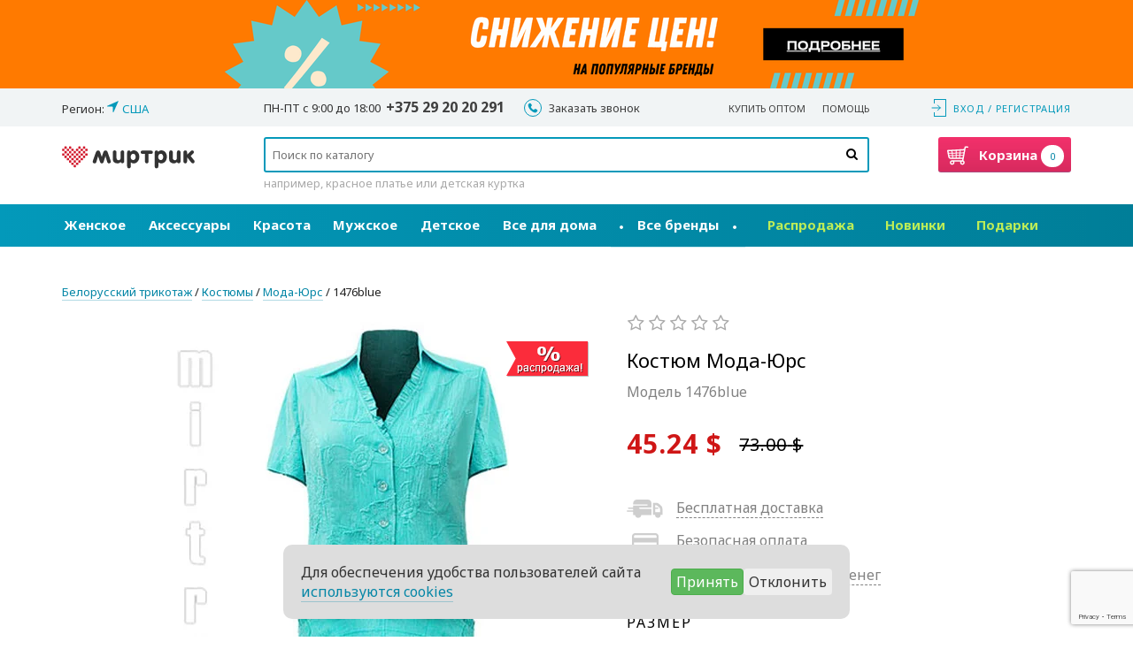

--- FILE ---
content_type: text/html; charset=utf-8
request_url: https://www.google.com/recaptcha/api2/anchor?ar=1&k=6Lcf1X8rAAAAAMyjy4nS_rHbCSQs28zTV4SaAh0P&co=aHR0cHM6Ly93d3cubWlydHJpay5ieTo0NDM.&hl=en&v=N67nZn4AqZkNcbeMu4prBgzg&size=invisible&anchor-ms=20000&execute-ms=30000&cb=t902356eqgu9
body_size: 48572
content:
<!DOCTYPE HTML><html dir="ltr" lang="en"><head><meta http-equiv="Content-Type" content="text/html; charset=UTF-8">
<meta http-equiv="X-UA-Compatible" content="IE=edge">
<title>reCAPTCHA</title>
<style type="text/css">
/* cyrillic-ext */
@font-face {
  font-family: 'Roboto';
  font-style: normal;
  font-weight: 400;
  font-stretch: 100%;
  src: url(//fonts.gstatic.com/s/roboto/v48/KFO7CnqEu92Fr1ME7kSn66aGLdTylUAMa3GUBHMdazTgWw.woff2) format('woff2');
  unicode-range: U+0460-052F, U+1C80-1C8A, U+20B4, U+2DE0-2DFF, U+A640-A69F, U+FE2E-FE2F;
}
/* cyrillic */
@font-face {
  font-family: 'Roboto';
  font-style: normal;
  font-weight: 400;
  font-stretch: 100%;
  src: url(//fonts.gstatic.com/s/roboto/v48/KFO7CnqEu92Fr1ME7kSn66aGLdTylUAMa3iUBHMdazTgWw.woff2) format('woff2');
  unicode-range: U+0301, U+0400-045F, U+0490-0491, U+04B0-04B1, U+2116;
}
/* greek-ext */
@font-face {
  font-family: 'Roboto';
  font-style: normal;
  font-weight: 400;
  font-stretch: 100%;
  src: url(//fonts.gstatic.com/s/roboto/v48/KFO7CnqEu92Fr1ME7kSn66aGLdTylUAMa3CUBHMdazTgWw.woff2) format('woff2');
  unicode-range: U+1F00-1FFF;
}
/* greek */
@font-face {
  font-family: 'Roboto';
  font-style: normal;
  font-weight: 400;
  font-stretch: 100%;
  src: url(//fonts.gstatic.com/s/roboto/v48/KFO7CnqEu92Fr1ME7kSn66aGLdTylUAMa3-UBHMdazTgWw.woff2) format('woff2');
  unicode-range: U+0370-0377, U+037A-037F, U+0384-038A, U+038C, U+038E-03A1, U+03A3-03FF;
}
/* math */
@font-face {
  font-family: 'Roboto';
  font-style: normal;
  font-weight: 400;
  font-stretch: 100%;
  src: url(//fonts.gstatic.com/s/roboto/v48/KFO7CnqEu92Fr1ME7kSn66aGLdTylUAMawCUBHMdazTgWw.woff2) format('woff2');
  unicode-range: U+0302-0303, U+0305, U+0307-0308, U+0310, U+0312, U+0315, U+031A, U+0326-0327, U+032C, U+032F-0330, U+0332-0333, U+0338, U+033A, U+0346, U+034D, U+0391-03A1, U+03A3-03A9, U+03B1-03C9, U+03D1, U+03D5-03D6, U+03F0-03F1, U+03F4-03F5, U+2016-2017, U+2034-2038, U+203C, U+2040, U+2043, U+2047, U+2050, U+2057, U+205F, U+2070-2071, U+2074-208E, U+2090-209C, U+20D0-20DC, U+20E1, U+20E5-20EF, U+2100-2112, U+2114-2115, U+2117-2121, U+2123-214F, U+2190, U+2192, U+2194-21AE, U+21B0-21E5, U+21F1-21F2, U+21F4-2211, U+2213-2214, U+2216-22FF, U+2308-230B, U+2310, U+2319, U+231C-2321, U+2336-237A, U+237C, U+2395, U+239B-23B7, U+23D0, U+23DC-23E1, U+2474-2475, U+25AF, U+25B3, U+25B7, U+25BD, U+25C1, U+25CA, U+25CC, U+25FB, U+266D-266F, U+27C0-27FF, U+2900-2AFF, U+2B0E-2B11, U+2B30-2B4C, U+2BFE, U+3030, U+FF5B, U+FF5D, U+1D400-1D7FF, U+1EE00-1EEFF;
}
/* symbols */
@font-face {
  font-family: 'Roboto';
  font-style: normal;
  font-weight: 400;
  font-stretch: 100%;
  src: url(//fonts.gstatic.com/s/roboto/v48/KFO7CnqEu92Fr1ME7kSn66aGLdTylUAMaxKUBHMdazTgWw.woff2) format('woff2');
  unicode-range: U+0001-000C, U+000E-001F, U+007F-009F, U+20DD-20E0, U+20E2-20E4, U+2150-218F, U+2190, U+2192, U+2194-2199, U+21AF, U+21E6-21F0, U+21F3, U+2218-2219, U+2299, U+22C4-22C6, U+2300-243F, U+2440-244A, U+2460-24FF, U+25A0-27BF, U+2800-28FF, U+2921-2922, U+2981, U+29BF, U+29EB, U+2B00-2BFF, U+4DC0-4DFF, U+FFF9-FFFB, U+10140-1018E, U+10190-1019C, U+101A0, U+101D0-101FD, U+102E0-102FB, U+10E60-10E7E, U+1D2C0-1D2D3, U+1D2E0-1D37F, U+1F000-1F0FF, U+1F100-1F1AD, U+1F1E6-1F1FF, U+1F30D-1F30F, U+1F315, U+1F31C, U+1F31E, U+1F320-1F32C, U+1F336, U+1F378, U+1F37D, U+1F382, U+1F393-1F39F, U+1F3A7-1F3A8, U+1F3AC-1F3AF, U+1F3C2, U+1F3C4-1F3C6, U+1F3CA-1F3CE, U+1F3D4-1F3E0, U+1F3ED, U+1F3F1-1F3F3, U+1F3F5-1F3F7, U+1F408, U+1F415, U+1F41F, U+1F426, U+1F43F, U+1F441-1F442, U+1F444, U+1F446-1F449, U+1F44C-1F44E, U+1F453, U+1F46A, U+1F47D, U+1F4A3, U+1F4B0, U+1F4B3, U+1F4B9, U+1F4BB, U+1F4BF, U+1F4C8-1F4CB, U+1F4D6, U+1F4DA, U+1F4DF, U+1F4E3-1F4E6, U+1F4EA-1F4ED, U+1F4F7, U+1F4F9-1F4FB, U+1F4FD-1F4FE, U+1F503, U+1F507-1F50B, U+1F50D, U+1F512-1F513, U+1F53E-1F54A, U+1F54F-1F5FA, U+1F610, U+1F650-1F67F, U+1F687, U+1F68D, U+1F691, U+1F694, U+1F698, U+1F6AD, U+1F6B2, U+1F6B9-1F6BA, U+1F6BC, U+1F6C6-1F6CF, U+1F6D3-1F6D7, U+1F6E0-1F6EA, U+1F6F0-1F6F3, U+1F6F7-1F6FC, U+1F700-1F7FF, U+1F800-1F80B, U+1F810-1F847, U+1F850-1F859, U+1F860-1F887, U+1F890-1F8AD, U+1F8B0-1F8BB, U+1F8C0-1F8C1, U+1F900-1F90B, U+1F93B, U+1F946, U+1F984, U+1F996, U+1F9E9, U+1FA00-1FA6F, U+1FA70-1FA7C, U+1FA80-1FA89, U+1FA8F-1FAC6, U+1FACE-1FADC, U+1FADF-1FAE9, U+1FAF0-1FAF8, U+1FB00-1FBFF;
}
/* vietnamese */
@font-face {
  font-family: 'Roboto';
  font-style: normal;
  font-weight: 400;
  font-stretch: 100%;
  src: url(//fonts.gstatic.com/s/roboto/v48/KFO7CnqEu92Fr1ME7kSn66aGLdTylUAMa3OUBHMdazTgWw.woff2) format('woff2');
  unicode-range: U+0102-0103, U+0110-0111, U+0128-0129, U+0168-0169, U+01A0-01A1, U+01AF-01B0, U+0300-0301, U+0303-0304, U+0308-0309, U+0323, U+0329, U+1EA0-1EF9, U+20AB;
}
/* latin-ext */
@font-face {
  font-family: 'Roboto';
  font-style: normal;
  font-weight: 400;
  font-stretch: 100%;
  src: url(//fonts.gstatic.com/s/roboto/v48/KFO7CnqEu92Fr1ME7kSn66aGLdTylUAMa3KUBHMdazTgWw.woff2) format('woff2');
  unicode-range: U+0100-02BA, U+02BD-02C5, U+02C7-02CC, U+02CE-02D7, U+02DD-02FF, U+0304, U+0308, U+0329, U+1D00-1DBF, U+1E00-1E9F, U+1EF2-1EFF, U+2020, U+20A0-20AB, U+20AD-20C0, U+2113, U+2C60-2C7F, U+A720-A7FF;
}
/* latin */
@font-face {
  font-family: 'Roboto';
  font-style: normal;
  font-weight: 400;
  font-stretch: 100%;
  src: url(//fonts.gstatic.com/s/roboto/v48/KFO7CnqEu92Fr1ME7kSn66aGLdTylUAMa3yUBHMdazQ.woff2) format('woff2');
  unicode-range: U+0000-00FF, U+0131, U+0152-0153, U+02BB-02BC, U+02C6, U+02DA, U+02DC, U+0304, U+0308, U+0329, U+2000-206F, U+20AC, U+2122, U+2191, U+2193, U+2212, U+2215, U+FEFF, U+FFFD;
}
/* cyrillic-ext */
@font-face {
  font-family: 'Roboto';
  font-style: normal;
  font-weight: 500;
  font-stretch: 100%;
  src: url(//fonts.gstatic.com/s/roboto/v48/KFO7CnqEu92Fr1ME7kSn66aGLdTylUAMa3GUBHMdazTgWw.woff2) format('woff2');
  unicode-range: U+0460-052F, U+1C80-1C8A, U+20B4, U+2DE0-2DFF, U+A640-A69F, U+FE2E-FE2F;
}
/* cyrillic */
@font-face {
  font-family: 'Roboto';
  font-style: normal;
  font-weight: 500;
  font-stretch: 100%;
  src: url(//fonts.gstatic.com/s/roboto/v48/KFO7CnqEu92Fr1ME7kSn66aGLdTylUAMa3iUBHMdazTgWw.woff2) format('woff2');
  unicode-range: U+0301, U+0400-045F, U+0490-0491, U+04B0-04B1, U+2116;
}
/* greek-ext */
@font-face {
  font-family: 'Roboto';
  font-style: normal;
  font-weight: 500;
  font-stretch: 100%;
  src: url(//fonts.gstatic.com/s/roboto/v48/KFO7CnqEu92Fr1ME7kSn66aGLdTylUAMa3CUBHMdazTgWw.woff2) format('woff2');
  unicode-range: U+1F00-1FFF;
}
/* greek */
@font-face {
  font-family: 'Roboto';
  font-style: normal;
  font-weight: 500;
  font-stretch: 100%;
  src: url(//fonts.gstatic.com/s/roboto/v48/KFO7CnqEu92Fr1ME7kSn66aGLdTylUAMa3-UBHMdazTgWw.woff2) format('woff2');
  unicode-range: U+0370-0377, U+037A-037F, U+0384-038A, U+038C, U+038E-03A1, U+03A3-03FF;
}
/* math */
@font-face {
  font-family: 'Roboto';
  font-style: normal;
  font-weight: 500;
  font-stretch: 100%;
  src: url(//fonts.gstatic.com/s/roboto/v48/KFO7CnqEu92Fr1ME7kSn66aGLdTylUAMawCUBHMdazTgWw.woff2) format('woff2');
  unicode-range: U+0302-0303, U+0305, U+0307-0308, U+0310, U+0312, U+0315, U+031A, U+0326-0327, U+032C, U+032F-0330, U+0332-0333, U+0338, U+033A, U+0346, U+034D, U+0391-03A1, U+03A3-03A9, U+03B1-03C9, U+03D1, U+03D5-03D6, U+03F0-03F1, U+03F4-03F5, U+2016-2017, U+2034-2038, U+203C, U+2040, U+2043, U+2047, U+2050, U+2057, U+205F, U+2070-2071, U+2074-208E, U+2090-209C, U+20D0-20DC, U+20E1, U+20E5-20EF, U+2100-2112, U+2114-2115, U+2117-2121, U+2123-214F, U+2190, U+2192, U+2194-21AE, U+21B0-21E5, U+21F1-21F2, U+21F4-2211, U+2213-2214, U+2216-22FF, U+2308-230B, U+2310, U+2319, U+231C-2321, U+2336-237A, U+237C, U+2395, U+239B-23B7, U+23D0, U+23DC-23E1, U+2474-2475, U+25AF, U+25B3, U+25B7, U+25BD, U+25C1, U+25CA, U+25CC, U+25FB, U+266D-266F, U+27C0-27FF, U+2900-2AFF, U+2B0E-2B11, U+2B30-2B4C, U+2BFE, U+3030, U+FF5B, U+FF5D, U+1D400-1D7FF, U+1EE00-1EEFF;
}
/* symbols */
@font-face {
  font-family: 'Roboto';
  font-style: normal;
  font-weight: 500;
  font-stretch: 100%;
  src: url(//fonts.gstatic.com/s/roboto/v48/KFO7CnqEu92Fr1ME7kSn66aGLdTylUAMaxKUBHMdazTgWw.woff2) format('woff2');
  unicode-range: U+0001-000C, U+000E-001F, U+007F-009F, U+20DD-20E0, U+20E2-20E4, U+2150-218F, U+2190, U+2192, U+2194-2199, U+21AF, U+21E6-21F0, U+21F3, U+2218-2219, U+2299, U+22C4-22C6, U+2300-243F, U+2440-244A, U+2460-24FF, U+25A0-27BF, U+2800-28FF, U+2921-2922, U+2981, U+29BF, U+29EB, U+2B00-2BFF, U+4DC0-4DFF, U+FFF9-FFFB, U+10140-1018E, U+10190-1019C, U+101A0, U+101D0-101FD, U+102E0-102FB, U+10E60-10E7E, U+1D2C0-1D2D3, U+1D2E0-1D37F, U+1F000-1F0FF, U+1F100-1F1AD, U+1F1E6-1F1FF, U+1F30D-1F30F, U+1F315, U+1F31C, U+1F31E, U+1F320-1F32C, U+1F336, U+1F378, U+1F37D, U+1F382, U+1F393-1F39F, U+1F3A7-1F3A8, U+1F3AC-1F3AF, U+1F3C2, U+1F3C4-1F3C6, U+1F3CA-1F3CE, U+1F3D4-1F3E0, U+1F3ED, U+1F3F1-1F3F3, U+1F3F5-1F3F7, U+1F408, U+1F415, U+1F41F, U+1F426, U+1F43F, U+1F441-1F442, U+1F444, U+1F446-1F449, U+1F44C-1F44E, U+1F453, U+1F46A, U+1F47D, U+1F4A3, U+1F4B0, U+1F4B3, U+1F4B9, U+1F4BB, U+1F4BF, U+1F4C8-1F4CB, U+1F4D6, U+1F4DA, U+1F4DF, U+1F4E3-1F4E6, U+1F4EA-1F4ED, U+1F4F7, U+1F4F9-1F4FB, U+1F4FD-1F4FE, U+1F503, U+1F507-1F50B, U+1F50D, U+1F512-1F513, U+1F53E-1F54A, U+1F54F-1F5FA, U+1F610, U+1F650-1F67F, U+1F687, U+1F68D, U+1F691, U+1F694, U+1F698, U+1F6AD, U+1F6B2, U+1F6B9-1F6BA, U+1F6BC, U+1F6C6-1F6CF, U+1F6D3-1F6D7, U+1F6E0-1F6EA, U+1F6F0-1F6F3, U+1F6F7-1F6FC, U+1F700-1F7FF, U+1F800-1F80B, U+1F810-1F847, U+1F850-1F859, U+1F860-1F887, U+1F890-1F8AD, U+1F8B0-1F8BB, U+1F8C0-1F8C1, U+1F900-1F90B, U+1F93B, U+1F946, U+1F984, U+1F996, U+1F9E9, U+1FA00-1FA6F, U+1FA70-1FA7C, U+1FA80-1FA89, U+1FA8F-1FAC6, U+1FACE-1FADC, U+1FADF-1FAE9, U+1FAF0-1FAF8, U+1FB00-1FBFF;
}
/* vietnamese */
@font-face {
  font-family: 'Roboto';
  font-style: normal;
  font-weight: 500;
  font-stretch: 100%;
  src: url(//fonts.gstatic.com/s/roboto/v48/KFO7CnqEu92Fr1ME7kSn66aGLdTylUAMa3OUBHMdazTgWw.woff2) format('woff2');
  unicode-range: U+0102-0103, U+0110-0111, U+0128-0129, U+0168-0169, U+01A0-01A1, U+01AF-01B0, U+0300-0301, U+0303-0304, U+0308-0309, U+0323, U+0329, U+1EA0-1EF9, U+20AB;
}
/* latin-ext */
@font-face {
  font-family: 'Roboto';
  font-style: normal;
  font-weight: 500;
  font-stretch: 100%;
  src: url(//fonts.gstatic.com/s/roboto/v48/KFO7CnqEu92Fr1ME7kSn66aGLdTylUAMa3KUBHMdazTgWw.woff2) format('woff2');
  unicode-range: U+0100-02BA, U+02BD-02C5, U+02C7-02CC, U+02CE-02D7, U+02DD-02FF, U+0304, U+0308, U+0329, U+1D00-1DBF, U+1E00-1E9F, U+1EF2-1EFF, U+2020, U+20A0-20AB, U+20AD-20C0, U+2113, U+2C60-2C7F, U+A720-A7FF;
}
/* latin */
@font-face {
  font-family: 'Roboto';
  font-style: normal;
  font-weight: 500;
  font-stretch: 100%;
  src: url(//fonts.gstatic.com/s/roboto/v48/KFO7CnqEu92Fr1ME7kSn66aGLdTylUAMa3yUBHMdazQ.woff2) format('woff2');
  unicode-range: U+0000-00FF, U+0131, U+0152-0153, U+02BB-02BC, U+02C6, U+02DA, U+02DC, U+0304, U+0308, U+0329, U+2000-206F, U+20AC, U+2122, U+2191, U+2193, U+2212, U+2215, U+FEFF, U+FFFD;
}
/* cyrillic-ext */
@font-face {
  font-family: 'Roboto';
  font-style: normal;
  font-weight: 900;
  font-stretch: 100%;
  src: url(//fonts.gstatic.com/s/roboto/v48/KFO7CnqEu92Fr1ME7kSn66aGLdTylUAMa3GUBHMdazTgWw.woff2) format('woff2');
  unicode-range: U+0460-052F, U+1C80-1C8A, U+20B4, U+2DE0-2DFF, U+A640-A69F, U+FE2E-FE2F;
}
/* cyrillic */
@font-face {
  font-family: 'Roboto';
  font-style: normal;
  font-weight: 900;
  font-stretch: 100%;
  src: url(//fonts.gstatic.com/s/roboto/v48/KFO7CnqEu92Fr1ME7kSn66aGLdTylUAMa3iUBHMdazTgWw.woff2) format('woff2');
  unicode-range: U+0301, U+0400-045F, U+0490-0491, U+04B0-04B1, U+2116;
}
/* greek-ext */
@font-face {
  font-family: 'Roboto';
  font-style: normal;
  font-weight: 900;
  font-stretch: 100%;
  src: url(//fonts.gstatic.com/s/roboto/v48/KFO7CnqEu92Fr1ME7kSn66aGLdTylUAMa3CUBHMdazTgWw.woff2) format('woff2');
  unicode-range: U+1F00-1FFF;
}
/* greek */
@font-face {
  font-family: 'Roboto';
  font-style: normal;
  font-weight: 900;
  font-stretch: 100%;
  src: url(//fonts.gstatic.com/s/roboto/v48/KFO7CnqEu92Fr1ME7kSn66aGLdTylUAMa3-UBHMdazTgWw.woff2) format('woff2');
  unicode-range: U+0370-0377, U+037A-037F, U+0384-038A, U+038C, U+038E-03A1, U+03A3-03FF;
}
/* math */
@font-face {
  font-family: 'Roboto';
  font-style: normal;
  font-weight: 900;
  font-stretch: 100%;
  src: url(//fonts.gstatic.com/s/roboto/v48/KFO7CnqEu92Fr1ME7kSn66aGLdTylUAMawCUBHMdazTgWw.woff2) format('woff2');
  unicode-range: U+0302-0303, U+0305, U+0307-0308, U+0310, U+0312, U+0315, U+031A, U+0326-0327, U+032C, U+032F-0330, U+0332-0333, U+0338, U+033A, U+0346, U+034D, U+0391-03A1, U+03A3-03A9, U+03B1-03C9, U+03D1, U+03D5-03D6, U+03F0-03F1, U+03F4-03F5, U+2016-2017, U+2034-2038, U+203C, U+2040, U+2043, U+2047, U+2050, U+2057, U+205F, U+2070-2071, U+2074-208E, U+2090-209C, U+20D0-20DC, U+20E1, U+20E5-20EF, U+2100-2112, U+2114-2115, U+2117-2121, U+2123-214F, U+2190, U+2192, U+2194-21AE, U+21B0-21E5, U+21F1-21F2, U+21F4-2211, U+2213-2214, U+2216-22FF, U+2308-230B, U+2310, U+2319, U+231C-2321, U+2336-237A, U+237C, U+2395, U+239B-23B7, U+23D0, U+23DC-23E1, U+2474-2475, U+25AF, U+25B3, U+25B7, U+25BD, U+25C1, U+25CA, U+25CC, U+25FB, U+266D-266F, U+27C0-27FF, U+2900-2AFF, U+2B0E-2B11, U+2B30-2B4C, U+2BFE, U+3030, U+FF5B, U+FF5D, U+1D400-1D7FF, U+1EE00-1EEFF;
}
/* symbols */
@font-face {
  font-family: 'Roboto';
  font-style: normal;
  font-weight: 900;
  font-stretch: 100%;
  src: url(//fonts.gstatic.com/s/roboto/v48/KFO7CnqEu92Fr1ME7kSn66aGLdTylUAMaxKUBHMdazTgWw.woff2) format('woff2');
  unicode-range: U+0001-000C, U+000E-001F, U+007F-009F, U+20DD-20E0, U+20E2-20E4, U+2150-218F, U+2190, U+2192, U+2194-2199, U+21AF, U+21E6-21F0, U+21F3, U+2218-2219, U+2299, U+22C4-22C6, U+2300-243F, U+2440-244A, U+2460-24FF, U+25A0-27BF, U+2800-28FF, U+2921-2922, U+2981, U+29BF, U+29EB, U+2B00-2BFF, U+4DC0-4DFF, U+FFF9-FFFB, U+10140-1018E, U+10190-1019C, U+101A0, U+101D0-101FD, U+102E0-102FB, U+10E60-10E7E, U+1D2C0-1D2D3, U+1D2E0-1D37F, U+1F000-1F0FF, U+1F100-1F1AD, U+1F1E6-1F1FF, U+1F30D-1F30F, U+1F315, U+1F31C, U+1F31E, U+1F320-1F32C, U+1F336, U+1F378, U+1F37D, U+1F382, U+1F393-1F39F, U+1F3A7-1F3A8, U+1F3AC-1F3AF, U+1F3C2, U+1F3C4-1F3C6, U+1F3CA-1F3CE, U+1F3D4-1F3E0, U+1F3ED, U+1F3F1-1F3F3, U+1F3F5-1F3F7, U+1F408, U+1F415, U+1F41F, U+1F426, U+1F43F, U+1F441-1F442, U+1F444, U+1F446-1F449, U+1F44C-1F44E, U+1F453, U+1F46A, U+1F47D, U+1F4A3, U+1F4B0, U+1F4B3, U+1F4B9, U+1F4BB, U+1F4BF, U+1F4C8-1F4CB, U+1F4D6, U+1F4DA, U+1F4DF, U+1F4E3-1F4E6, U+1F4EA-1F4ED, U+1F4F7, U+1F4F9-1F4FB, U+1F4FD-1F4FE, U+1F503, U+1F507-1F50B, U+1F50D, U+1F512-1F513, U+1F53E-1F54A, U+1F54F-1F5FA, U+1F610, U+1F650-1F67F, U+1F687, U+1F68D, U+1F691, U+1F694, U+1F698, U+1F6AD, U+1F6B2, U+1F6B9-1F6BA, U+1F6BC, U+1F6C6-1F6CF, U+1F6D3-1F6D7, U+1F6E0-1F6EA, U+1F6F0-1F6F3, U+1F6F7-1F6FC, U+1F700-1F7FF, U+1F800-1F80B, U+1F810-1F847, U+1F850-1F859, U+1F860-1F887, U+1F890-1F8AD, U+1F8B0-1F8BB, U+1F8C0-1F8C1, U+1F900-1F90B, U+1F93B, U+1F946, U+1F984, U+1F996, U+1F9E9, U+1FA00-1FA6F, U+1FA70-1FA7C, U+1FA80-1FA89, U+1FA8F-1FAC6, U+1FACE-1FADC, U+1FADF-1FAE9, U+1FAF0-1FAF8, U+1FB00-1FBFF;
}
/* vietnamese */
@font-face {
  font-family: 'Roboto';
  font-style: normal;
  font-weight: 900;
  font-stretch: 100%;
  src: url(//fonts.gstatic.com/s/roboto/v48/KFO7CnqEu92Fr1ME7kSn66aGLdTylUAMa3OUBHMdazTgWw.woff2) format('woff2');
  unicode-range: U+0102-0103, U+0110-0111, U+0128-0129, U+0168-0169, U+01A0-01A1, U+01AF-01B0, U+0300-0301, U+0303-0304, U+0308-0309, U+0323, U+0329, U+1EA0-1EF9, U+20AB;
}
/* latin-ext */
@font-face {
  font-family: 'Roboto';
  font-style: normal;
  font-weight: 900;
  font-stretch: 100%;
  src: url(//fonts.gstatic.com/s/roboto/v48/KFO7CnqEu92Fr1ME7kSn66aGLdTylUAMa3KUBHMdazTgWw.woff2) format('woff2');
  unicode-range: U+0100-02BA, U+02BD-02C5, U+02C7-02CC, U+02CE-02D7, U+02DD-02FF, U+0304, U+0308, U+0329, U+1D00-1DBF, U+1E00-1E9F, U+1EF2-1EFF, U+2020, U+20A0-20AB, U+20AD-20C0, U+2113, U+2C60-2C7F, U+A720-A7FF;
}
/* latin */
@font-face {
  font-family: 'Roboto';
  font-style: normal;
  font-weight: 900;
  font-stretch: 100%;
  src: url(//fonts.gstatic.com/s/roboto/v48/KFO7CnqEu92Fr1ME7kSn66aGLdTylUAMa3yUBHMdazQ.woff2) format('woff2');
  unicode-range: U+0000-00FF, U+0131, U+0152-0153, U+02BB-02BC, U+02C6, U+02DA, U+02DC, U+0304, U+0308, U+0329, U+2000-206F, U+20AC, U+2122, U+2191, U+2193, U+2212, U+2215, U+FEFF, U+FFFD;
}

</style>
<link rel="stylesheet" type="text/css" href="https://www.gstatic.com/recaptcha/releases/N67nZn4AqZkNcbeMu4prBgzg/styles__ltr.css">
<script nonce="euXX1EiZ-zbOiP3lCJSkPQ" type="text/javascript">window['__recaptcha_api'] = 'https://www.google.com/recaptcha/api2/';</script>
<script type="text/javascript" src="https://www.gstatic.com/recaptcha/releases/N67nZn4AqZkNcbeMu4prBgzg/recaptcha__en.js" nonce="euXX1EiZ-zbOiP3lCJSkPQ">
      
    </script></head>
<body><div id="rc-anchor-alert" class="rc-anchor-alert"></div>
<input type="hidden" id="recaptcha-token" value="[base64]">
<script type="text/javascript" nonce="euXX1EiZ-zbOiP3lCJSkPQ">
      recaptcha.anchor.Main.init("[\x22ainput\x22,[\x22bgdata\x22,\x22\x22,\[base64]/[base64]/MjU1Ong/[base64]/[base64]/[base64]/[base64]/[base64]/[base64]/[base64]/[base64]/[base64]/[base64]/[base64]/[base64]/[base64]/[base64]/[base64]\\u003d\x22,\[base64]\x22,\[base64]/[base64]/DpcKowpxAw7vDocOjwrjCq8OxViUTw5jCgMOHw5vDmSwiEBlgw5nDucOKFEjDgGHDsMOGW2fCrcO7WMKGwqvDm8O7w5/CksKtwoNjw4MBwqlAw4zDg2nCiWDDnU7DrcKZw6HDmTB1wpN5d8KzBMK4BcO6wrvCo8K5ecKCwq9rO3x6OcKzAMO2w6wLwoNrY8K1wrUvbCVWw7prVsKbwrcuw5XDpmt/[base64]/DnxBUw4/DvH5iw5TCtsKywqTDmcOgwr3Cv1LDlCZVw5HCjQHCgcKkJkg8w4fDsMKbKFLCqcKJw5YYF0rDgmrCoMKxwo/ClQ8vwpbCtALCqsOJw5AUwpAVw7HDjh0xCMK7w7jDrGY9G8O+e8KxKTfDrsKyRg7Cn8KDw6MGwq0QMybClMO/wqMdWcO/wq4bdcOTRcOXGMO2LRVmw48Vwr9+w4XDh2rDjQ/CssOLwq/CscKxC8Kjw7HCti/DvcOYUcOTQlE7HhgENMKmwqnCnAw5w6/CmFnCpCPCnAtOwoPDscKSw4tuLHsHw57CilHDsMK3OEw6w4Fab8K8w5MowqJ3w5jDikHDv1xCw5UOwqkNw4XDu8OYwrHDh8K+w4A5OcKxw5TChS7DosO1SVPCnXLCq8OtLwDCjcKpWVPCnMO9wrAdFCoQwr/DtmASQ8OzWcO+wqjDphbCv8KDdMOTwrnDnw9UKS7Cly7DjsK9wptkwrvChMOOwrTDmSvDmMKZw7HCnzgvwo/Cng3DocKnDTkjAjvDjsOofSnDkMKmwpEVw6PCjG4bw5Jdw47Cq1HCmsO+w4jDtcOgNsOwL8K2B8OdCcK0w6t0ccObw5jDhV9OecO9G8OTTMO2McOgLSPDvMK9wpccciDCigjCjMOHw6fChDpWw7tKwpfDoS7Cnk5uwozDl8OBw5/DtntUw41bPMKwOcOmwplYFsKBKVYNw73Cjy7Dv8Kowq8eCcKILRUKw5QewqFTGDLDmgY2w6kUw5liw4bCp1bCiFJ/[base64]/[base64]/[base64]/[base64]/DlcKSw5Bva8KORyfDuA9bwqJ8wrnDjMOwYMOdwofCjMKewpXCl1lbw4jCmsKWFi3DhsOXwoZjKcKCNS4QPcONb8O2w5rDs2UuOMOoccO4w5/CnEXCgMOOXsOwAAXCicKOOsKBw7Qzdwo4V8KxF8OZw5zCucKNwr9DbsKvesKbw4kWw6bDi8K8Q1TDrRBhwrtoCGp3w53DpSDCo8OhTl9kwqU7F1rDq8Oxwr/DgcOXw7PChcK/woTCty0MwpDCpl/CnMOxwqU2TzPDnsOsw5nCi8KuwrlbwqXDgD4IDULDqBTDtVABYXbCvXkjwoHCqh9WGsOrHmVEWcKBwpvDosKQw6vDjm9uW8KgKcOpPsO8w7sCKsKSIsKcwqDDsWLDtsO6wrJ0wqHChy4bB1rCiMKLwod/[base64]/[base64]/Di0ReU8KBWxpPw7LCqsKrwo/DnsKeX3zCmDh4GMONAcOpYcOAw44/[base64]/[base64]/CssOow6/[base64]/wqvDmyR6E8KFQcOzDhvDoFfClsOFwqLDr8KdworDkcOrXW4fw6hbR3czasOfJy3CucOYRcKNV8KFw7nCilHDhgEQwqF6w4UfwqHDtmRiG8OQwrPDklJGw6F6BcK1wrHDusOhw5BLHMKWFxk/wqXDr8K0QcKDdsKEf8KCwqYywqTDt3QiwppYUh08w6fDs8O5wprCtkVRU8Osw4DDt8KbSsKUE8OSc2M4w6Nlw6vDk8KawpPDhsKrD8OcwqMdwoc3RcOjw4bClXxpWcO0A8ODwrhmLFbDjkzDpFnDlUHDnsK6w5JUw6/Dq8Oww51NEx/CjQ/[base64]/YMOYw7PDn8OMwp7Cq8KOw5/DsMKQwqPCrMOdAzUNKHIrw73Cozp1K8KbIsOvccKGwqEAw7vDpTJEw7IuwqF/w40zSVB2w5AqVSsoPMOLDcOCEFMzw6/DksO+w53DgjAzYsKTeTrCr8OcKsKZQ1jCgcO0woA6FsOoYcKKw7YEQ8Oed8Kzw4UWw7NGwq/Cg8OmwrLDiC/Dr8K1w7tKCMKPBMK4YcKQbWfDusOZTztRUhRDw61Ywq/Dl8OSwooDw4zCvzQ3wrDCkcKEwozDlcOywr3CgcKkJ8KkScKvd3hjVMOTL8OHF8O9w5V0wp5/ZwkQWsK4w7gyV8Oow4zDs8O8w74AIBfCqMOPKMOHwrzDq0HDsG0Vwp0Qwqdxw6QZJcO0e8KQw4wpeH/DoV3CtVTCuMK5XR9GFGwnw4nCskt8EMKrwqZ2woAkwpDDlnjDjcO8d8KEXsOUf8Oewox+w5gEdUApEF5cwqUow5Ynw5EBeRHDt8KgLcOpw7pcw5bCicKaw63Cs1EQwqHCgsKYEMKrwonCuMK2LHbDhVbDlcO9wqfDtMKXPsKIAyXDqMK7woTChl/CucO1H03CpsK/LlZmwrURw7PDlUzDjHTDtsKQwpACGkDDqwzDu8K/XsKDcMOvU8KAQBTDoyF1wr5DPMOyAh4mTFVaw5fCl8OHLjbDh8K/w6XCj8OMQwRmU2vDvMK3GcOYWC8kWkBHwpHCuxp6wrXCvsOpAgQYw6XCssKLwoBRw5RXw43CixlxwqhcSwRqw7HCpsObwq3CjTjDgD9aLcK9AMOww5TCtMOIw780QCF+ZV0yS8OBacKDMMOSAVXCisKPRcKdJsKGwrjDpB3CmjA+YEANw6bDsMOKNj/CjcK5C1PCtcK4ETbDlRXCg0zDtg7DocO6w4E7w4HClFtke1jDjMOAIMKYwrBAKkbCisK9MSYcwoIXHj0bS3oxw47CusOHwolzw5jCvsOCBcKaHcKuMnPDvMK/O8OjGsOnw5dOUyTCq8K5HcOZO8OowrdPNQRBwrvDr05zFMORw7PCjMKEwol6w5rCrTNsIRZRaMKMfsKaw7g/wrp1bsKUQEt+wqnCmXTDpF/Cv8Khw6XCtcKjwoANw7ZLO8OWw6zCn8KHc0fCsWtOwpPDggx7w7MbDcOWRMKtdTQrwoMqTMOCwrvDqcKSPcO0OsKjwoJEaxvCtcKdI8K2b8KpP1MdwopBw609bMKkwo3CisOSwrRnEsK0Qw8ow7U/w6DCjFnDksKTw5sywrPCtcKYI8KhIcK5bhNIwph+BRPDuMKqKGNJw4nCmMKKTcOzIgnDs3fCoRgaQcKuRsOaQcO7VsOOXcOLN8Kcw7HCjSDDt17DmcKuYW/[base64]/Cu1Vhwo8WS1gTU8K4worDqWHDvg4Jw5PCpmHDs8OwacK7wp5uwqfDicK6wqkPwoLCusKgw7Rww710wpTDtMOew5vCkRbDhwzCucOOcybCscOdBMOowp/ChVjDicKNw71TdsKpw6wXA8OkbsKrwo41JsKOw6vCiMOYfGvClE/[base64]/DkMOCwooMbsKEO3NpBsKYwoYDw73Cu8KKBMOWQjxDwo3DjTjDvko+BgPDssO/[base64]/DrQglwoPDncKbw67DvMKNwr0MwqsXOk4LJcOSw7LDo1DCuzNIGQPDtMOqcsO6wojDksKWw4bCjcKrw6bCnQZywrt4LMOqFsOkw4XCrlg3wpl/UsK0IcOpw4HDpsOzw5lbD8KHwpJLMMKocBV0w47CtcKnwq3DqBMBZX5GY8KqworDjCh8w55ESMOgw7QzH8Oww5XCon1Mwqw1wpRRwrh/wqnCkknCq8KAIB7DuEfDn8OXS0zCnMKbdD/ClMO/amMtw5HCt1jDmsORTsOCHxHCucKqw7rDvsKDw57DuVocU0VXWMOoOEhUwqdNLcODw5lDeHVDw6fCnh0pCRBtw5rDrMOaNMOaw7Fow7N4woI/[base64]/[base64]/wqTCl8OqwrRpRCbCiMKIw7pXw5fDhMO5AMOAFxhuwrzDv8O8w5R9wpLCl1vChho3SsO1wqE7JT8vAsKoB8OLwrPDtcOaw4HDjsKuw4ZSwrfCk8O0G8OFBcOlbRvCq8Ozwrt/[base64]/OhjDg8OvFcKAw4oxwr/DoRTCtzPDlQBNw5k/wrnDssOcwpoSCFnDqsOYw43DmkJxwqDDh8OABcOCw7bCtA/[base64]/CvEwjIsKowqHDpAnCumTDoEFMQcOowp4BdC0MKcOrw4RNw5bDs8OFw4NLw6XDhychw73CujDCsMK/w6tzbV7Cu3PDnmfDoh/DpcOkwphgwrvCiyFoD8KgMQbDjhB7GgXCq3PCpcOpw6PDpcOMwrjDuBXCvH4TG8OIwpLCjsOrXMK9wqBqwq7Dv8OGwrJPwr1Pw4pzJMOgwrdmd8OXwpw/w5VwfMKQw7pnw6LDp1VRwrPCo8KHdVPCmRljcT7DjsOyW8O/w6zCn8Olwo06L3/[base64]/DnjgUwqYPO8KOwqYOJwF2wqoUPk7DtTVrw4EkdsOxw7zCgMOFQDRawrxBP23CpjLDn8ORwoUBwogOwojDg3TCq8OmwqPDicODZiNYw77Ci0TCn8OWAjHDk8OWYcK/woXDkGfCisOlMMKsI2XCnGR9wrLDsMKPbcOJwqXCrsOvw5/Dnjsww6rCjxIuwqBgwoFIwq/CnMOdMEbDkVhAYzsUehcTK8OBwpEVBMOww5pGw7PDoMKnJMOOwpNSSjwbw4xaOBtjwoIvE8O+BB4vwpHDlMKyw7EUesOzIcOQw6/[base64]/[base64]/IsOnIQdJw5jDqQbDjiHDtBxAw6hfFMObwrPDhjNQwrZ5wpw1GMOtwoINDHjCujHDiMOmwoNZMMKxw5pCw659wpFjw7lMwqwKw4PDg8K1TwTCjnRnwqs+wq/DqwLCj3BxwqBcwoZTwqw1woDDo3p+Z8KvBsKsw5nDv8K3w5tzworCpsOOwqPDsCQZwrsTwrzDpQrCqSzDrlzDsiPClcKzwq7CgsOLTScawrk5w6XCnlfCosKtw6PDiTF5C2fDjsOeXX0/DMKidSQRw5zDhmHCksKFD3bCoMOkDsOuw7zCjcO7w5HDjcOjwqzCoFkfwqMhecO1w5RfwpAmwpnCvAXCk8OVL3nDtcO/Wy/CnMOvN3lWNsO6ccK3wrfCjsOjw5rDi2AtcnXCsMK+w6BvwpXCiBnCisKgw7zCpMOWwqUZwqXDkMOPHH7DpDx1UA/DqC9zw6xzAEnDhQnCq8KQTx/DtsOaw5Y7In17K8OUOMOLw5TDl8KIwrbCs0oFFEvCtMO4A8Kjwq1GQ1bCnMKZwpPDkz03V0nDm8KaQcKTwrvCuxdswo1Ywo7CgsOnWMOYw6HCoQPCpy8jwq3DtjRRw4zDu8KMwrrClcKyS8OawoDCn2rChmLCukUiw6vDq3LClcK0EmsBRMKgw4XDmCxGOB/Dg8K8AcKawrnDkgbDlcODDsOwW09wTcOod8O/UygqYMOVL8KQwpfCmcKDwpfDqBVFw6pRw6rDj8OdBsKOVcKENsOxGMO5csOkw5jDlVjCpjDDgUtmIsKsw4LCpMO5wrzDgMK9fcOCwq7Dpn01JBbCnDrDmTNSAMKqw7rDuTbDpV4RDsKvwotfwqIsegrCrEkZXMKcwp/Co8Oew4VIU8KuCcKow55RwqsEwq3Do8KuwpI7QmDCo8KEwogAwpEyLsO8PsKRworDpgMLaMOcG8KCw53DnsO5YDFrw5PDrynDiw7DiipKGmUiMQTDr8KrACwjwpPCqk/Cq1DCtMK0wq7DisK3fx/CgQ7CvBc1VTHChXPCmVzCiMO1Ch3DkcKtw6PCv1Qvw5R3w4DCpzjCvsOdN8OGw5jCocOkwo7CkiF5w6LCoiFBw5TCjsO0wo/Cg19OwozCr0nCj8KeAcKAwrfCnWEawqh7V3jCv8KvwqFSwr1DBGBCwr/Cj1xRwp0nwoDDrVR0OihnwqAswpDCkWEew7F8w4HDi3vDtsO2L8Oww7nDssKOW8O3w6wsfsKhwqdPwqkZw7nDtsOKBW11wrTCm8OGw50sw63CrwDDm8K8PhnDqzpHwofCjMK2w5JMw4ZEfMKGfjZwbWBSesKcXsKXwptbeCXCqcOKVnnCh8OvwqvDmcOhwq4/TsKmMsO2D8O2MlU0w4MyLSHCr8Khw7sNw5tFZA5NwpPDlBTDhMODw5x3wqtXT8OPE8OlwrY/w61Hwr/DhhDDssK+MzxZw4zDlUrCtGTDmQLCgULDi0zCpcO7wqAEb8O3CyNDesKPDMKFNicGFBTCvXTDsMO/w5nCsAlHwrIxT04Vw6Atwp1ywojCv2TCqHdGw6QjWHPCscKQw4DDjsO8OwkGWcKSQVsawoM1WcOKfMKudcKYwoRTw77DvcK7w4ZDw6N9Z8Kyw6jCuSHCsitmw7jCjcOHO8KvwqwwAVXCqz7CssKWOcORHMKgLAXDoxcyGcKQwr7CisO6wr0Swq/CgsOgecKKAkU+IcO/BTQ1YFXCt8Kkw7cUwpLDjQTDisKieMKLw58eXMK2w4bClcOCSQjDll/Ch8OmdMKKw63CpgbChAYXBMOABcK+wrXDjDTDscK3wofChMKLwqUEKGbCmMOgMkA8T8KPwpEJw6QSwr7Cplpsw74hw5fCjzozdl0eBzrCqsOqYMO/[base64]/W1Yzw5PCksOrA8OTw5BgCy3CpsKxNSEEw59nQcK/w6LDijrCk2vCgMOHA33DvcO+w6zDmMOKaWrCtMO3w58IRVnCpsK+woh+w4bClllRZVXDuH3ClcO7dCzCicKpMXF1JsO/JcKaeMOywps+wq/[base64]/DlkbDsC7DhUnDnHZoPikdcMKhKyLCh3/Cr0bDu8KIwobDp8OXEsKJwoZHFMOqPsO1wpPCpFbDlDBjbMObwr0wCiZESlNRG8O/bjfDocOhw7Zkw5x5woEcBD/CmHjCrcO3wo/[base64]/CmsOvw67Cg8ORNj8vw6JBLcOjw6rDu17Dj8OBw7UdwqZlFMOdDMK6MGzDpMOXwoLDvkoFWSQlwpwPU8Kvw7fCkMOLZi1XwplABMOyaEbDh8KwwoV3AsOHK1nDgMK8XcKFDH0iVsKuOSgAHScowpXDjcO4F8OJw5RwOx3DoEnCpMKmbS4ewpweIMOCMV/Di8KrUF5rw5HDhcK5Bnx+KcKXwoFNcyMmB8KwSHvCi2zCjxtSWlzDoAkuw6wpwqYzMgZTUEnDtsKhwolnasO1PRdIMcKGI2NcwrsMwpjDlXJ+W3fCkD/DqsKrB8KFw73Cg0FoWsOiwoNzc8KDXRvDl3VWFDYUYHHCg8Ocwp/Dl8OVwpHCoMOndcKAdGYww5bCpDpgwr8wbcK/RCPCrcKTw4zCoMOcwpTCr8OFMMK5XMOuw6DDi3TCgMKYw7QPfFZkw53Di8OCfcKKI8KqA8Kiw6o4E0U6Yg5ZRmTDlyfDvXjCkcKuworCkELDvMOVdMKId8OTFzYDwqwrH0pYw5ATwr3DkMOzwpl3UHHDusOkwrXCs0bDqsOIwoFOYsKiwqRvAMOnRj/CuztlwqNjFkXDuSfCjA/[base64]/DnsKXeMOfCQd8w4UzDk7CqcKNE8KRw7MNwo0Lw6xewprDpMKHwozDnFgJO1PDvMO1w7LDh8O2wrrDkgJJwrx3w53Dn1bCg8O7f8KfwpHDp8K4UMKqcVEyBcOVwoHDkknDosKaSMKkw6pzwpIJwprDv8Orw7/DvCbChcKaHsOrwqrDosKgf8Kdw7oGwr0Mw7BOD8KwwrhGwpkUTEjCh27DusKHU8O9wpzDgHDCpExxdXrDvMOGw7jCvMOLw5XDhMOAwp3DmgHCiFcdwrZUwo/DncKcwqPDncO6wprClCvDkMOMNl5LRAd+wrnDkxnDj8KOcsOUQMOLw4HCk8OOOsO/wprCvl7DvcKEXMOPPQ/DnlQewqBqw4V+T8OPwoTCkjoewqFgOjF0wpnCvHzDt8KWcsKpw4zDmD8NVCfCmmVhfxXDkXtbwqF/S8O+w7BZfMK2w4kwwosWRsOnHcKTwqbDmsOJwpxQBVvDlQbCjHAiXnkWw7gWwobCg8K0w6IVQcOMw5XCvynCqWrDk0PCssOqw5xKw5zCmcOKa8OlNMKRwrB9w70OLi3Cs8OKwpHCr8OWN2jDqMO7wofDlG9Iw7QDw5p/w4dNDytRw6PDs8OSXjp8wpxmcT4DP8KdTMKowpoSdTDDk8OiSSDCjHk2N8OeJWHClMO/KsK/[base64]/w5/[base64]/DimQqwrAna8K/UMOCwozCrwhecMKFY8Obwphfw5QKw4MTw6jDgAcDwqhkNzpZGcOLZcOEw57DulgPfsOiJmlaBnxPHT0gw7vCjMKdw5x8w4pJZB0Qe8Krw4E7w5sqw5/CnFxUwq/DtDw8w73CnC4+WCptTll/SBhYw6YPfMKZesKFATrDo1nCucKqw78FQijChHllwr/ClMOXwpnDscOQw77DtsOQwqo4w5jCjw3Ct8KiYsOEwodcw7Zew5RQBsOSEUHDoiFvw4LCssOGSF3CvUR0wr0MOsOPw6rDnUvCrMKCagLDqsKRdUXDqsOiFArCnh7Dh2IpbcKRwr8/[base64]/ZTwkw4hOwoZwdMOrw60XRTdZEcO8T8OMw7PDjifCssOiwqTCky/CqzDDqMK/DMOqwpxhccKsfcKMSz7Di8Ouwp7DhUV1wpzDl8KbcWTDpsKewqrCvRPDkcKMSG4+w6NGJMOxwq0Dw5fDmhbDoSk4V8O6wpw/E8KsfBnComwQw5nCjcKlC8K1woHCok3DhcOREhbCjwfDqMKkCMOMDcK6w7PDqcKifMK2wo/CnMOyw5rCjADCssOsVnMLfFfCqVVZwo1swqBuw7/CvnlyHsKkecKqLMOzwox1UsOQwrrDtsKLLQjCv8Kcw6kaMMKUU2B4wqRgKcOdThg9VQcrw74CXjddF8OaScOubMOJwo3DpcKow51ow5tqZsOvwqpUT1gEw4fDkXcaO8O4el8EwqfDuMKIw7lnw73CqMKXVsOiw4LDpxTCtcOHK8Oow7nDl2LCvg/ChsOewrQcwo3DgSfCqMOQDMOlHXrDusOrDcKjIcOQw7Qmw49Gw6ksYWLCo2zChA3CmsOrLUZoCXnCgGoqwqwFbhvDvsK8YQAsbcKzw6xdwq/Cm1zCq8KBw40ow7jCisOfw4k+IcKGw5FrwrXCoMKtQnLClRzDqMOCwot8fA/CjcOOKy7DvMKfEcKYbD5rR8Kgwo3DtsKID0/DmsO6wqczSWnDh8OHCQvCmMKRW1vDv8K0wqhJw4/[base64]/DjsOBHQl5BcKpbj3ClcKvwqJlSGw2dsO1LSl8wpPChMKlWcO3XcKxw5rDrcObC8OEHsK/w7DCn8Kiwq9bw7XDuFQzOl1bd8KAA8K8QnLCkMOiw7JlXyEKw7jCm8KwHcK8N2TCucOkayJjwq4DW8KtJ8KRwpF0w6J4EsOPwrlfwqUTwp/DgMOCED8rEsOTWGrCu1nCicKwwq96wrFKwpgpw4DCr8Okw4PCryXCsTHCqMK8TcK3Mz9DZE/[base64]/CmsKnF8O/w6oqwrd2wqDCrcOgO8KYw4sqw7oKcWfCmMOaQsKnwpLCksO2woJHw43Co8OtVWYNwoHDpcOnwo9ew5PDmcOww45Ewq/DqmPDpFkxPl17w7kgwp3Co2TCuQrClkVPS1U2asOlH8O8wpjCqzLDqlPCi8OmZgE9e8KSfh4/w4tLcVUHwooFwoLDusKrw5XDnMOIDnRIw4jCvcOZw6N+VcK0OAzCm8OYw5cEwoMyTibDvMOrIDIFICzDnhTCti4dw5kLwoQ4OsO/[base64]/CrlHDj1cYw5IBIMOowpsdw67DpVZIwqDDg8OdwpseYcK8wr/CsWnDrMKtw4hGNwAowrbDlsOBwr3CrGN0SGcTBDfCqMKww7PCocO9woEJw78lw5vCqcOqw7pYNWDCs2fDoVhfTAjDoMKWPcK6N2x3w6PDomAgcgDDpsK4w5syeMOyZyhUOAJgwrZmwpLCg8O5w6fDtjAow47CjMOqw7nCuhQHGCwDwpvDt29/[base64]/DnC/DhcKfakjDt8KaZMKkRHzCkcOQKgdswo7DlMKhNMO/N0PCozrDoMK1wpTDkFwScy4uwrYew7gew5LCukPDpMKRwqvDrD8MHRYawpIKKBY4ZBLCmcOVKsKRHEtxOz/DgsKcGFLDvMKQf1/DpcOFAsOawo0kwqYfdRPDpsKiwpnCsMKKw4XDr8Ogw6DCsMKawpvChsOuY8ORcSzDnnHCmsOzZ8O/w7YtTy1DNSvDoAMWbWTClysfw7sLfFhJccKQwqzDv8Oiwp7ClXXDpV7CrSZlUsODIcK7woxcIUHCj2BGw5pewoLCtTQ1woDDkwvDlk0PXRTDqn7CjDRfwoUKJ8KpbsKVZ27Cv8O5wo/CrcOfwqzCkMKWWsKzbMO0w55mwp/DqcOFwqk/woLCscK1CHrDth91wqnCjBXCsW/Dl8Kyw6Jpw7fCp27CsVxddcOvw7nDhMOPHQHCm8OewrUIwojCjz3CnMOpdcOywqTDh8KfwrwoEMOoI8OJw5/DhiXCqMOywo3Ci2LDuBYmUcOoGsKSdMKZw7QqwrLDoAdvDsO0w6nChVI8P8OUwpDDncOyD8Kxw6TDvMOgw7N3THV3wogrLMKvw5jDkkMrwrjDnBLDrgTCp8Kwwp4hccKmw4dvERJEw5jDh3Z7c2Q/W8KvdcOdaRbCqnzCuF0JLTctw47CrlYWBcKPIsO2cjDCkmNnIcOKw6V9dcK4wrNaQ8OswrHCs2QlZH1RRCsjE8Khw6rDgMK6G8K6w7kRwpzCkirCtHVIw7vCgyfCoMK+wo1Awp/DsnbDq25twq1jw6zDlC5wwoEfwqLDinfCjS0IJCReFHpVw5DDkMOTLsKJVAYjXcKhwp/CpMOAw4PCoMO9wr9yfiPDv2JawoEqGsOywo/DuRHDmMKfw7ZTw5fCh8KZIEHChsKYw6jDq0kpDi/CqMO9wqFRKkhuTcOQw6bCvsONFH8Qw6HCrcOnwrvChsKVwqNpNcOIZ8Orw70dw7zDu2RART12RcOmRGTCnMO1aTpcw7DCnMKbw7JcORPCjj3ChsK/BsK+cwvCvwhDw5oMHXrDkMO4dcK/OkRXSMKTFG95wooQw7TChsORVQzDunJfw73DhMO1wpE9w6zDrsO4wq/Di2/DnA0UwqzCqcOkw5kfHGRmw7l1w4Ynw53Cv3ZHKkTCmzvDmxR2PUYfAcOrSUlQwpxMVy96ZQ/Dplw5wrXDrMKZw50qI1PDm0kOw74cw57CsH5wQ8KyNjxZwrIjKMKrw5IVwpHCt1snwo/DusOEIBXDiAbDsnlrwo8iLcKLw4QXwqjCicONw5TCjhZsTcK5TcOSGyXDhQ3DlsOPwoB+RsOxw4s1VsOEw79Xw7tRZ8OAL13DvXPDqsKsHiY4w7wQI3PCvlhSw5/CscOcHcKBH8OpLMKHwpzCucOUw4Jdw5tTHArDoExQdEl0wqd+ZcKowqsYwo3DvUISO8O2YnhddMKCwofCrHxaw456BVnDiQjCuQzCsk7DhcKNasKVwoM+Vxx3w5hSw5pSwrZCGX3CjMOffA/DsXpkFcKfwqPClQldR1vCgz/Dh8KiwrM4wpAOH2llccKAw4ZDw6dowp52M1xGbMOjwosSw5zDoMOOcsOkZX0kUcOKOjtbXgjClcONZMODMsOXe8Khwr/Ck8O4w41Fw6cvw6DDkHJ3cVh3w4XDucKJwo9jw78FU3wWw7HDtHrDs8OqeVPCgcOow7fCvS7CsiPCh8K+LsOidMOEWcKxwp0WwpFyNk7ClsOTVMOZOwxea8KsI8Kbw6LCj8OLw79cam7CoMO/wq5jb8K5w7PDq3/Dl1MqwqMjwo8Vwo7CgA0cw7LDql7Dp8OufQwkAmIgw5vDpXltw6djfH8QVg8Pwp8ww6XColjDnz3CihFfw5ktwoIbw5FPX8KKBmvDrkTDu8KcwpdPFEVQwoPCrjR7YcOVLcKGNsOkZlgJLsK2ejZUwrJ2woxNSsKrw6PCj8KSd8Klw6/DuER/NVTChEDDhcK8cUvCvMKHejV7Z8OJwokrZ1/DlFfDpDDDs8KRUU3CgMKPw7o+KgpACFDDll/CjsKgBW4Vw5RWfS/DjcKLwpVVwpEcIsKDw68Gw4/CvMOCw6VNNXBfDxLDrsKgFzDCicKtw7LDusOHw5EYJMOdc3VHdxvDlMOdwqp/LnvCm8K+wpV+dR5jwpcJFVjDoirCpFYsw6nDoWrCp8KjGcKcw5g8w4gMUxsrWCdXw4XDqjtjw47ClCTClwFLRB3CncOBc2LClsO1YMOTwp0ewpvCsVp4w49DwqAFw4zCgsOXXVnCpcKZwq7DlAXDlsO0w6/[base64]/CjcKtwrxuwpnDgiTDksOpwqw8w5PDusK9O8KlKcOZUxTCqzUuw4fCgcOgwqvDp8OKQcOVKgdAwrJtHxnDgsK2wp0/w6DDqFDCoVrCi8OJJcOlw71awo9ORF3DtUfCmlIUakPCt1fDgMKwIWXDnQV0w6jCp8Otw6XDjVhnw6ISBVPCu3ZRw6rDncKUMsOyOn4WLV3DpxXCi8OAw7jDrcOpwp/[base64]/Dpg3Cq8Ojw6DCj1vDsCsCCEcSw4ojDsO2OMKswpNVw4Afw6zDlcOWw4QHw7bClmBcw7VRaMKyPCnDrixHw7sDwpMoeRXDjCIAwoIpPsOmwrsPO8OfwoEzw6wKXcKhWGwwJMKGBsKISkIKw7J8On3ChsOdVsK6w73CrBPCojLCpMOsw6/DqwdEacOgw4/CisONSMOKwq9ewrfDuMOKQsKkRcOTw7fDisOyJRAmwqcoPsO9FcOqw7/Dt8KcCCJRWcOXXMOIw7RVwr/DusOHecK7K8K2W1vDiMOpwppsQMK9eRJlG8Olw7d2wq5VbMOzN8KPwqZ8wqAHw5zDv8OSQQ7DrsOMwrMNAz3DmcOaLsOCc3fCiw3CsMOlTSk6JMKICcKFHh4cfsOJIcKdUMOyB8OqDyA1LWkWRsO5LwcPZBbDoWJyw518fVxAT8OZXn7CsX9Tw7tpw5x/azBLw6jCn8KiSmhpw4dCw4Uyw5fDrxHDi23DmsK6PBrCqW3CosOWAcKYwpEtesKFXhbDnsKGwoLDr0HDvibDoj8xw7nDiE3DlsKUacO/QRFZM0/CusKlwq5uw5hYw7Fxwo/DvsKXTMOxdsK6wqkhfkplCMOwV15rwrQ/T2Y/wqsvwqJSUQ8yGyRqw6bDizbCnyvCuMOTwq1jw5/CiS/Dl8OoSHXDoh9nwrzCuiBVShvDviZiw4vDqVsNwqnCusOAw4vDpiTClzLCgWJpZgMFw7bCqj4Vw5rCn8Ohwo/Dm18iw79dFBDCriNpwpHDjMOGAwfCgMOoRS3CjwfCscO0w4rCocKvwrDDt8KcVnHCnsK9Ni0SDMKxwobDuTQ/[base64]/U8KRHcKuecKhagt5TQvCiQPCvsOXVnrCi8KMw5rCucOTw4PClx7CuiQ9w6vCvgY2eAXCp2d+w4PCqXjCkTBfeUzDolx6B8KQwqEjOnbDv8OkCsOSwrjCgcOiwp/CqsOawq1bwrsGwp/CkTx1KW92f8KKwrVBwohYwpcXw7PCqMO+SsOZeMO0VwFkFFRDwr58dMKFNMOqasOcw7Mhw5UEw7PCkjIIdcOiw57Cm8Ovwpgkw63Co1LDo8O1fcKXMnQndE/[base64]/[base64]/Co8O3wrzDvMKawrzCnyszGk4Lw4ouw4nCgENrLnbCoWPDjsOHw4rDlijCmcOpFnnCq8KtWUnDpMO6w4s3d8O2w7XCgGvDm8O+FMKkfMOOwr3DoVDCncOcWMOUwqnCiyhQw41OfcOUwpPDh0MhwoFmwr3CgFjDnRMEw5/Cq3rDoAMAPsKjJx/CiSpgasOYASgLXcKxS8KtDC3DkifCjcOMGnEcw5QHwrk/M8Ohw6/CkMKdFXfDkcO7wrcEw48pw51wQy7DtsOywo44w6TCtBvCtBXCh8OdBcK+Z3JqfRhzw67CoBQxwpvCr8OXwqLDrGd7D07DoMOJI8KDw6VwR2taaMOhOcKQCA1rD2/DscO1dVhTwo9FwpIjFcKXw4vDicOhEMKow6kNSMOfwoLCiEzDizpnE0NQKsOSw7U0w515YUA6w7PDg2vCk8O2CsOveyTCtsKaw4AAw5Uze8OACVTDqkPDtsOsw5BLYsKFInktw5PDt8Kpw4MYw6/[base64]/DrsK0ZHc+w5XDpcKswo5HwpHCtjzDn8O1w6EYw4bClsO9IcOEw6JkWh1WF27DnsO1QcKNwqzCnHHDgsKLwrrChMK3wrDDkHEkOw7CswvCslAVBRBJwokjScK/EFlPw4bCrRfDqk7Dm8K4GsKAwooDWsKOw5bDozvDvG4TwqvClMKVVy4Awp7ClRhkYcKZVW/DhcOUYMKTwqcAw5Q5wpQIw6jDkBDCu8Kgw4YCw5jCpcKyw6l0JgTChCfCsMO3w4xIw7LDuEfCsMOzwrXCkThxTsKUwoJZw7MXw7Fwa3jDunFtaDjCtsOAw7/CqHobwr0Cw4wyw7XCvsO4csKuMmLDhcO7w7zDjcKvCcKrQTjDoTVrd8KvLlRGw6LDm07DucO/wrVmLjYZw4ktw4LCosOBw7rDq8KBw64PAsOhw41ewoHDt8KpCsKLwqwEF3HCjwnCkcOewqzDuQ0swrFqZ8O2wpDDosKSccOew6dmw5fDt3cTOT0nDFRoO0XClsOcwrB5ckzDpMKPEgPCgypmw7fDmcORw5/Dm8OvXhAheQRePQwQUFzCvcOXODFawq7DtQHCrMOiGH5Xw7E4wpVBw4bCtMKOw4N5ZlpKN8OgZysGw5wEe8KfIxfCqsOww5xLwqLCoMOkasK0w6jCiE3CtTxQwr/DusOfw6vDv1TDjMOfwoHCpcO7K8K2PMOxTcKewpfDisOxJ8KQw7vCo8Ouwo5gZiDDqHrDiH5pw5JLEMOJw6RcEMOowq0LYsKFFcOiw69bw7xYVlTDiMKeamnDlADCiQ/CrsKlLMOCwoAHwqDDhApRPRczw4xGwq47U8KreWrDgBpiWUzDisKvwqJGcsKlTsKbwrwbQsOcw5hqM1o1wpvDscKsYUDDhMOiwoLDnMKaZytTw7NAEgcvCATDvjRyfVsewoLDm08bVGhSb8O9wo/DrMKLwojDhnw5OAbClsKcCMKzN8Oiw7HCgxcXw6UfWkHDrXo6wqvCqCoCw6zDtRjCssO/eMOYw4IPw7ZOwpkRw5cgw4R3w6PClz4DJsKdc8OjDi3CsFPCoAE+fB4aw5kxw6MXwpNow4NZw5XCj8K1V8K/wqzCnRxNw6oaw4jChQUEw5FZw5DCkcOrHzLChyESMcOFwq86w7IOw4fDs2rDu8KJw6oaPUB4wqgbw4Viwq4/A388wrnDgMKAHMKRw7jDqGUZwoxmR2thwpXDj8KYw7gRw4zDvRRUw6jClzojbcKPY8KJw5rCnlkfwp/[base64]/DgsOdw4HCuMO/wqo7woPDpRVowqjCosOmFsKBwowxwqLDnSHDgcOyJGFNNMKFwpc0RHETw6AbJAg0AMOlIcOBw6nDhMOnJBokIRUzOcKMw61YwqtoGmTClBAGw6zDm0sIw4k3w6/CnkI0X1HCmsOGw45mGcOzwoLDsV7Cl8O/wpvDhcOtGMO3w4rCrmQQwqVbQMKdwrvDnMOrMlIbw5fDtlLCtcOWBSrDvMOkw7TDisOhwo/[base64]/CmXQSwo/CmMO+w6/[base64]/Dr8OwQ8OQAcO7Jid8MsOCw7/[base64]/DhsKuw5VJwqQ7fsO+a37CqcK0wqhtX37DgMKGcTrDkcKRWMK2wovCgBYFwrPCi256w4EnPMO8NX3Cu0/DtB7CtMOIFsOPwrE6e8OgKcObJsO1LsOGal/CpSd9ScK4RMKMCxRswqLDrcO2wrkhKMOIbSfDn8O5w6bCt1wdfsOUwpFEwoQuw47CvTonEMK0wp4wEMOiwogOW0d/[base64]/CkltDwq0Mw43DpwHCrAZPwrVUw7nClQ3Do8OXcF7Cn3HCncKEwp/CocKMTFbDksKrw4sbwrDDncO9w5nDjDJmJxM5wohVw5t0UAXCgiZQw5nCq8OuTBFcDsOEwqDCvnMqwrxUdsODwq8/Sl7Co3PDocOuRMKXdUsENsKFwrwnwqbCuwZ2LFsAOAxKwobDgAQBw7UywoVFEwDDlsOowovCjiRDZcOgEcKbw7YuAUMdwrg1AMOcYsO3QStUGTnCrcKwwr/Ct8K1RcOWw5PDkQAHwrfDg8KEZsKbw4x3wp/DqUVEwr/[base64]/CnCbCgsOFMkhXw5vDtgbCh3wuwpNIwojCiMKBw6RnccKiH8KfQcO5w58swrXCvSAQIMKMCcKjw4jCk8Kvwo/[base64]/[base64]/DscKjwpLDnG7CrTA6IHk1wq/Dj3/CpE1ufMO/wqEhIBDDtD4LZcKIw6HDrhZMwoHCg8KJTiHCkzHDmsKyZsKtQyfCmMOvJR44GXEZekJPwq3ClR3CpzZew7rDsx3CgEVMHMKcwr/DqXrDnH1Sw7LDgsObHCPCksOQRsOtOXkrdAjDgAtnwqMCw6TDugPDqBs2wr/DqcK3YMKBNcO0w6jDjsKiw6xRJsOPMMKHMWnCsSjDvU0TKHvDs8OjwocsLH10w4vCt3omU3vCkUUYasKFXFNJwoHCuBLCpH0Bw5Nuwq96GjLDsMK/A1ktKxBFw5rDiUBpwpvDisKBAhfDusK2wqrCjVbDiW/CssK7wrrClcONw7YXdMOzw4rCiErCtQPCqHvCjwJKwr9Qw4HDljzDnhoiI8KAesKXwq9Uw5QpCxrCmEt/wotWWcO5KQ16wro/wqNmw5Jqw5jDuMKpw47Dl8Kmw7kSwogjwpfDvsO2AWHChsOBaMKwwr1KS8KCdDw2w7sFwpjCiMKkGxZNwoYQw7bChmVbw7hcPixGIsKSWwLCmcO/wrvDj2zCn0AhV2FCFcODT8O0wpnDiiUcRAXCqcKhOcO2RGZJFQVLw53CuGYrTFUow4DDjcOCw7lZwozDpnQSZw8Pw5XDlRQBwqPDmMOhw48Kw40GMljCgsOOasKMw487JsKKw6lGcgnDhsOvZsOvZcKzfQvCt2rChyzDg07ClsKdLMKRA8OOEF/DlSLDhDXDlMKEwrPCi8Kfw5gwC8OgwqFfLFzDtW3CuDjClFbCu1YtLFDCksO8wovDocOOwobCgUNccF7CtgxVAMK2w5bChcKNwrzCsjTCjxYbTUEINGpEXE7Do2PCm8KGwpDCqsO/FMOIwpTDuMOcXUHDmGzDoVzDuMO6HcOhwq/[base64]/CphzCqgpIw4dEwrDDkMKIwq91RsKjw7Mpw6pOIUc5w5lqf3cdw4/[base64]/DgDlzZcKSBsOww6YOBcKrw5hjFkPDs141wpLDlAHCjW1ET0vDjsORLsKiO8OTw5xBw7o5SMKHL1xmw53DqcOswrfDscKNMXB5M8OFM8OPw4PDncKfeMKmH8OXw59AIMO/[base64]/ZcODwpDCvsOtwrJnZ8OBw5rDj3cowqDDuMK/[base64]/CiHBgRcKkwpHCrcOeTcOZOcO7cmPDqsKjwqxzw5d7wqdzYcObw59Gw6vCoMKDUMKJFl3CsMKWwq/Dn8KGacODWsO6w5o1w4EQXHdqw43DrcOaw4PCkwnDhsK8w7pGw77CrWjCgigsKcKUwqrCixoKIDDCmmIORcKuMMO9WsKCHw/DqjFbwq/Cu8KgB0bCuU8BfsOyBMKWwqEbakvDvxEXwqzCgzR6wqLDjw4pZcK0ScOjL07Ct8O8wqLDon/Dknd3WMO0w53DnsKuPW3Cj8ONOsObw459SUDChigOw6TDkS4Sw7JSw7ZAwqXCicOkwpTCoxUgw5HDhCYHKMOPIgoaasO/CXs/wo8Dw6odLDbDnlLCisOrw4RWw7fDj8Oww41Ww7Z5wqhhwr/Cu8O4ScO9FC1HCS7Ct8ORwrdvwoPDjcKGwrRnf0JQZxQpw51eVcOawq4PY8KTSTpbwprCrcODw7XDpmlZwo0IwpDCqSnDtHlHOcKiw47DvsKBwrI1Hj/DtA7DsMKnwoAowooFw7Q/wpUgw4glXhbDpjhXRRIuEsKlQXbDsMOnekDDukhIZUpKwp0jwqDCpXIfwowxQhjDsS4yw5jDpRBUwq/DtVTDhCYkPcOqw7zDlnw2wpzDmktBw4tvZsKEV8KGd8KcGMKmFsKRYU91w6Y3w4jCkQQBOCIYwrbClMKTKSh7woXCuHJYwpFqw7nClA3DoCvCjBzCmsOZEcO1wqB/wrZKwqs6ZcO5w7bDpnldMcOWXmTCkEzCiMO/LBTDjigceAQzHsKCBAlYw5AEwrrCtVESw5PCosKGw6TCgHQ7IsKJw4/CiMOxwroEwq0jCT0VKS7DtzfDnxTCuGTCosKsQsO+wrPDu3HDpFBSwo4zG8O0amLCksK5w5TCq8KjFsONYxR4wpJ+wqI+wr5ywoclEsKbLxtkBSBHO8O1L3bDkcKIw5Bew6TDrx4+wpsxw6Mrw4B1fE0cCUU9P8O3TQ3CvH/DiMOOQ0dHwqPDisObw6IawrXCjXIFVwJqw4rCucKhOcOMG8Kbw65FbUHCpxLChDVSwrNxFcKxw7XDvsKRf8Ot\x22],null,[\x22conf\x22,null,\x226Lcf1X8rAAAAAMyjy4nS_rHbCSQs28zTV4SaAh0P\x22,0,null,null,null,1,[21,125,63,73,95,87,41,43,42,83,102,105,109,121],[7059694,303],0,null,null,null,null,0,null,0,null,700,1,null,0,\[base64]/76lBhn6iwkZoQoZnOKMAhnM8xEZ\x22,0,0,null,null,1,null,0,0,null,null,null,0],\x22https://www.mirtrik.by:443\x22,null,[3,1,1],null,null,null,1,3600,[\x22https://www.google.com/intl/en/policies/privacy/\x22,\x22https://www.google.com/intl/en/policies/terms/\x22],\x22pjcXtFTwe0rDPWGzehRmlCt8pOX3NP6BgIVPyTqKUoc\\u003d\x22,1,0,null,1,1769914063559,0,0,[220,43,187,61],null,[209,30,245],\x22RC-E0Xj8fk_OBXTTQ\x22,null,null,null,null,null,\x220dAFcWeA5gpvBTIhwzn6-oL4MCpQdgNMdXXADFzTOLsIjY8N4zqZCQnOEW_HlP6qFy4M70ytPhzvJF6wTILxo-GS8jMnY6sHFKpQ\x22,1769996863218]");
    </script></body></html>

--- FILE ---
content_type: text/css
request_url: https://www.mirtrik.com/files/mirtrik/assets/v10569/css94e5118eac668380f8b9ba6b6cbc1d48.css
body_size: 241
content:

.popover {
  max-width: 400px;
}
.popover-content div.title {
  margin-bottom: 10px;
  font-weight: bold;
}
.popover-content ul {
  margin: 0;
  padding: 0;
}
.popover-content li {
  margin-bottom: 5px;
  list-style: none;
}
.delivery-box label p a[data-toggle=popover] {
  text-decoration: none;
  border-bottom: 1px dashed rgb(75, 164, 181);
}

--- FILE ---
content_type: application/javascript
request_url: https://www.mirtrik.com/files/mirtrik/assets/v10569/js54d71cc928191c5cd9d8e3b63c6e0b06.js
body_size: 3981
content:

webpackJsonp([7],{73:function(e,t,n){"use strict";var i,o,s,r,a,u="function"==typeof Symbol&&"symbol"==typeof Symbol.iterator?function(e){return typeof e}:function(e){return e&&"function"==typeof Symbol&&e.constructor===Symbol&&e!==Symbol.prototype?"symbol":typeof e};!function(e,t){o=t,s={id:"ev-emitter/ev-emitter",exports:{},loaded:!1},i="function"==typeof o?o.call(s.exports,n,s.exports,s):o,s.loaded=!0,void 0===i&&(i=s.exports)}(0,function(){function e(){}var t=e.prototype;return t.on=function(e,t){if(e&&t){var n=this._events=this._events||{},i=n[e]=n[e]||[];return-1==i.indexOf(t)&&i.push(t),this}},t.once=function(e,t){if(e&&t){this.on(e,t);var n=this._onceEvents=this._onceEvents||{};return(n[e]=n[e]||[])[t]=!0,this}},t.off=function(e,t){var n=this._events&&this._events[e];if(n&&n.length){var i=n.indexOf(t);return-1!=i&&n.splice(i,1),this}},t.emitEvent=function(e,t){var n=this._events&&this._events[e];if(n&&n.length){var i=0,o=n[i];t=t||[];for(var s=this._onceEvents&&this._onceEvents[e];o;){var r=s&&s[o];r&&(this.off(e,o),delete s[o]),o.apply(this,t),i+=r?0:1,o=n[i]}return this}},e}),function(n,o){r=[i],void 0!==(a=function(e){return o(n,e)}.apply(t,r))&&(e.exports=a)}(window,function(e,t){function n(e,t){for(var n in t)e[n]=t[n];return e}function i(e){var t=[];if(Array.isArray(e))t=e;else if("number"==typeof e.length)for(var n=0;n<e.length;n++)t.push(e[n]);else t.push(e);return t}function o(e,t,s){return this instanceof o?("string"==typeof e&&(e=document.querySelectorAll(e)),this.elements=i(e),this.options=n({},this.options),"function"==typeof t?s=t:n(this.options,t),s&&this.on("always",s),this.getImages(),a&&(this.jqDeferred=new a.Deferred),void setTimeout(function(){this.check()}.bind(this))):new o(e,t,s)}function s(e){this.img=e}function r(e,t){this.url=e,this.element=t,this.img=new Image}var a=e.jQuery,u=e.console;o.prototype=Object.create(t.prototype),o.prototype.options={},o.prototype.getImages=function(){this.images=[],this.elements.forEach(this.addElementImages,this)},o.prototype.addElementImages=function(e){"IMG"==e.nodeName&&this.addImage(e),!0===this.options.background&&this.addElementBackgroundImages(e);var t=e.nodeType;if(t&&f[t]){for(var n=e.querySelectorAll("img"),i=0;i<n.length;i++){var o=n[i];this.addImage(o)}if("string"==typeof this.options.background){var s=e.querySelectorAll(this.options.background);for(i=0;i<s.length;i++){var r=s[i];this.addElementBackgroundImages(r)}}}};var f={1:!0,9:!0,11:!0};return o.prototype.addElementBackgroundImages=function(e){var t=getComputedStyle(e);if(t)for(var n=/url\((['"])?(.*?)\1\)/gi,i=n.exec(t.backgroundImage);null!==i;){var o=i&&i[2];o&&this.addBackground(o,e),i=n.exec(t.backgroundImage)}},o.prototype.addImage=function(e){var t=new s(e);this.images.push(t)},o.prototype.addBackground=function(e,t){var n=new r(e,t);this.images.push(n)},o.prototype.check=function(){function e(e,n,i){setTimeout(function(){t.progress(e,n,i)})}var t=this;return this.progressedCount=0,this.hasAnyBroken=!1,this.images.length?void this.images.forEach(function(t){t.once("progress",e),t.check()}):void this.complete()},o.prototype.progress=function(e,t,n){this.progressedCount++,this.hasAnyBroken=this.hasAnyBroken||!e.isLoaded,this.emitEvent("progress",[this,e,t]),this.jqDeferred&&this.jqDeferred.notify&&this.jqDeferred.notify(this,e),this.progressedCount==this.images.length&&this.complete(),this.options.debug&&u&&u.log("progress: "+n,e,t)},o.prototype.complete=function(){var e=this.hasAnyBroken?"fail":"done";if(this.isComplete=!0,this.emitEvent(e,[this]),this.emitEvent("always",[this]),this.jqDeferred){var t=this.hasAnyBroken?"reject":"resolve";this.jqDeferred[t](this)}},s.prototype=Object.create(t.prototype),s.prototype.check=function(){return this.getIsImageComplete()?void this.confirm(0!==this.img.naturalWidth,"naturalWidth"):(this.proxyImage=new Image,this.proxyImage.addEventListener("load",this),this.proxyImage.addEventListener("error",this),this.img.addEventListener("load",this),this.img.addEventListener("error",this),void(this.proxyImage.src=this.img.src))},s.prototype.getIsImageComplete=function(){return this.img.complete&&void 0!==this.img.naturalWidth},s.prototype.confirm=function(e,t){this.isLoaded=e,this.emitEvent("progress",[this,this.img,t])},s.prototype.handleEvent=function(e){var t="on"+e.type;this[t]&&this[t](e)},s.prototype.onload=function(){this.confirm(!0,"onload"),this.unbindEvents()},s.prototype.onerror=function(){this.confirm(!1,"onerror"),this.unbindEvents()},s.prototype.unbindEvents=function(){this.proxyImage.removeEventListener("load",this),this.proxyImage.removeEventListener("error",this),this.img.removeEventListener("load",this),this.img.removeEventListener("error",this)},r.prototype=Object.create(s.prototype),r.prototype.check=function(){this.img.addEventListener("load",this),this.img.addEventListener("error",this),this.img.src=this.url,this.getIsImageComplete()&&(this.confirm(0!==this.img.naturalWidth,"naturalWidth"),this.unbindEvents())},r.prototype.unbindEvents=function(){this.img.removeEventListener("load",this),this.img.removeEventListener("error",this)},r.prototype.confirm=function(e,t){this.isLoaded=e,this.emitEvent("progress",[this,this.element,t])},o.makeJQueryPlugin=function(t){(t=t||e.jQuery)&&(a=t,a.fn.imagesLoaded=function(e,t){return new o(this,e,t).jqDeferred.promise(a(this))})},o.makeJQueryPlugin(),o}),function(e,t,n){function i(e,t){return(void 0===e?"undefined":u(e))===t}function o(){return"function"!=typeof t.createElement?t.createElement(arguments[0]):C?t.createElementNS.call(t,"http://www.w3.org/2000/svg",arguments[0]):t.createElement.apply(t,arguments)}function s(){var e=t.body;return e||(e=o(C?"svg":"body"),e.fake=!0),e}function r(e,n,i,r){var a,u,f,l,c="modernizr",p=o("div"),h=s();if(parseInt(i,10))for(;i--;)f=o("div"),f.id=r?r[i]:c+(i+1),p.appendChild(f);return a=o("style"),a.type="text/css",a.id="s"+c,(h.fake?h:p).appendChild(a),h.appendChild(p),a.styleSheet?a.styleSheet.cssText=e:a.appendChild(t.createTextNode(e)),p.id=c,h.fake&&(h.style.background="",h.style.overflow="hidden",l=x.style.overflow,x.style.overflow="hidden",x.appendChild(h)),u=n(p,e),h.fake?(h.parentNode.removeChild(h),x.style.overflow=l,x.offsetHeight):p.parentNode.removeChild(p),!!u}function a(e,t){return!!~(""+e).indexOf(t)}function f(e){return e.replace(/([a-z])-([a-z])/g,function(e,t,n){return t+n.toUpperCase()}).replace(/^-/,"")}function l(e,t){return function(){return e.apply(t,arguments)}}function c(e,t,n){var o;for(var s in e)if(e[s]in t)return!1===n?e[s]:(o=t[e[s]],i(o,"function")?l(o,n||t):o);return!1}function p(e){return e.replace(/([A-Z])/g,function(e,t){return"-"+t.toLowerCase()}).replace(/^ms-/,"-ms-")}function h(t,i){var o=t.length;if("CSS"in e&&"supports"in e.CSS){for(;o--;)if(e.CSS.supports(p(t[o]),i))return!0;return!1}if("CSSSupportsRule"in e){for(var s=[];o--;)s.push("("+p(t[o])+":"+i+")");return s=s.join(" or "),r("@supports ("+s+") { #modernizr { position: absolute; } }",function(e){return"absolute"==getComputedStyle(e,null).position})}return n}function d(e,t,s,r){function u(){c&&(delete A.style,delete A.modElem)}if(r=!i(r,"undefined")&&r,!i(s,"undefined")){var l=h(e,s);if(!i(l,"undefined"))return l}for(var c,p,d,m,v,g=["modernizr","tspan"];!A.style;)c=!0,A.modElem=o(g.shift()),A.style=A.modElem.style;for(d=e.length,p=0;d>p;p++)if(m=e[p],v=A.style[m],a(m,"-")&&(m=f(m)),A.style[m]!==n){if(r||i(s,"undefined"))return u(),"pfx"!=t||m;try{A.style[m]=s}catch(e){}if(A.style[m]!=v)return u(),"pfx"!=t||m}return u(),!1}function m(e,t,n,o,s){var r=e.charAt(0).toUpperCase()+e.slice(1),a=(e+" "+j.join(r+" ")+r).split(" ");return i(t,"string")||i(t,"undefined")?d(a,t,o,s):(a=(e+" "+T.join(r+" ")+r).split(" "),c(a,t,n))}function v(e,t,i){return m(e,n,n,t,i)}var g=[],y=[],E={_version:"3.3.1",_config:{classPrefix:"",enableClasses:!0,enableJSClass:!0,usePrefixes:!0},_q:[],on:function(e,t){var n=this;setTimeout(function(){t(n[e])},0)},addTest:function(e,t,n){y.push({name:e,fn:t,options:n})},addAsyncTest:function(e){y.push({name:null,fn:e})}},b=function(){};b.prototype=E,b=new b;var x=t.documentElement,C="svg"===x.nodeName.toLowerCase(),w=E._config.usePrefixes?" -webkit- -moz- -o- -ms- ".split(" "):["",""];E._prefixes=w;var S="CSS"in e&&"supports"in e.CSS,k="supportsCSS"in e;b.addTest("supports",S||k);var I=E.testStyles=r;b.addTest("touchevents",function(){var n;if("ontouchstart"in e||e.DocumentTouch&&t instanceof DocumentTouch)n=!0;else{var i=["@media (",w.join("touch-enabled),("),"heartz",")","{#modernizr{top:9px;position:absolute}}"].join("");I(i,function(e){n=9===e.offsetTop})}return n}),b.addTest("csscalc",function(){var e="width:",t=o("a");return t.style.cssText=e+w.join("calc(10px);"+e),!!t.style.length});var _="Moz O ms Webkit",j=E._config.usePrefixes?_.split(" "):[];E._cssomPrefixes=j;var T=E._config.usePrefixes?_.toLowerCase().split(" "):[];E._domPrefixes=T;var L={elem:o("modernizr")};b._q.push(function(){delete L.elem});var A={style:L.elem.style};b._q.unshift(function(){delete A.style}),E.testAllProps=m,E.testAllProps=v,b.addTest("cssanimations",v("animationName","a",!0)),b.addTest("cssfilters",function(){if(b.supports)return v("filter","blur(2px)");var e=o("a");return e.style.cssText=w.join("filter:blur(2px); "),!!e.style.length&&(t.documentMode===n||t.documentMode>9)}),b.addTest("flexbox",v("flexBasis","1px",!0)),b.addTest("csstransforms",function(){return-1===navigator.userAgent.indexOf("Android 2.")&&v("transform","scale(1)",!0)}),b.addTest("csstransitions",v("transition","all",!0)),function(){var e,t,n,o,s,r,a;for(var u in y)if(y.hasOwnProperty(u)){if(e=[],t=y[u],t.name&&(e.push(t.name.toLowerCase()),t.options&&t.options.aliases&&t.options.aliases.length))for(n=0;n<t.options.aliases.length;n++)e.push(t.options.aliases[n].toLowerCase());for(o=i(t.fn,"function")?t.fn():t.fn,s=0;s<e.length;s++)r=e[s],a=r.split("."),1===a.length?b[a[0]]=o:(!b[a[0]]||b[a[0]]instanceof Boolean||(b[a[0]]=new Boolean(b[a[0]])),b[a[0]][a[1]]=o),g.push((o?"":"no-")+a.join("-"))}}(),function(e){var t=x.className,n=b._config.classPrefix||"";if(C&&(t=t.baseVal),b._config.enableJSClass){var i=new RegExp("(^|\\s)"+n+"no-js(\\s|$)");t=t.replace(i,"$1"+n+"js$2")}b._config.enableClasses&&(t+=" "+n+e.join(" "+n),C?x.className.baseVal=t:x.className=t)}(g),delete E.addTest,delete E.addAsyncTest;for(var q=0;q<b._q.length;q++)b._q[q]();e.Modernizr=b}(window,document)}},[73]);

--- FILE ---
content_type: application/javascript
request_url: https://www.mirtrik.com/files/mirtrik/assets/v10569/js688d63907972c01014afe0fb66d48e2a.js
body_size: 34214
content:

webpackJsonp([6],[function(e,t,n){"use strict";(function(e){var r,i,o="function"==typeof Symbol&&"symbol"==typeof Symbol.iterator?function(e){return typeof e}:function(e){return e&&"function"==typeof Symbol&&e.constructor===Symbol&&e!==Symbol.prototype?"symbol":typeof e};!function(t,n){"object"==o(e)&&"object"==o(e.exports)?e.exports=t.document?n(t,!0):function(e){if(!e.document)throw new Error("jQuery requires a window with a document");return n(e)}:n(t)}("undefined"!=typeof window?window:void 0,function(s,a){function u(e){var t=!!e&&"length"in e&&e.length,n=fe.type(e);return"function"!==n&&!fe.isWindow(e)&&("array"===n||0===t||"number"==typeof t&&t>0&&t-1 in e)}function l(e,t,n){if(fe.isFunction(t))return fe.grep(e,function(e,r){return!!t.call(e,r,e)!==n});if(t.nodeType)return fe.grep(e,function(e){return e===t!==n});if("string"==typeof t){if(we.test(t))return fe.filter(t,e,n);t=fe.filter(t,e)}return fe.grep(e,function(e){return oe.call(t,e)>-1!==n})}function c(e,t){for(;(e=e[t])&&1!==e.nodeType;);return e}function f(e){var t={};return fe.each(e.match(Se)||[],function(e,n){t[n]=!0}),t}function p(){te.removeEventListener("DOMContentLoaded",p),s.removeEventListener("load",p),fe.ready()}function d(){this.expando=fe.expando+d.uid++}function h(e,t,n){var r;if(void 0===n&&1===e.nodeType)if(r="data-"+t.replace(He,"-$&").toLowerCase(),"string"==typeof(n=e.getAttribute(r))){try{n="true"===n||"false"!==n&&("null"===n?null:+n+""===n?+n:Le.test(n)?fe.parseJSON(n):n)}catch(e){}qe.set(e,t,n)}else n=void 0;return n}function g(e,t,n,r){var i,o=1,s=20,a=r?function(){return r.cur()}:function(){return fe.css(e,t,"")},u=a(),l=n&&n[3]||(fe.cssNumber[t]?"":"px"),c=(fe.cssNumber[t]||"px"!==l&&+u)&&Fe.exec(fe.css(e,t));if(c&&c[3]!==l){l=l||c[3],n=n||[],c=+u||1;do{o=o||".5",c/=o,fe.style(e,t,c+l)}while(o!==(o=a()/u)&&1!==o&&--s)}return n&&(c=+c||+u||0,i=n[1]?c+(n[1]+1)*n[2]:+n[2],r&&(r.unit=l,r.start=c,r.end=i)),i}function v(e,t){var n=void 0!==e.getElementsByTagName?e.getElementsByTagName(t||"*"):void 0!==e.querySelectorAll?e.querySelectorAll(t||"*"):[];return void 0===t||t&&fe.nodeName(e,t)?fe.merge([e],n):n}function m(e,t){for(var n=0,r=e.length;r>n;n++)Ae.set(e[n],"globalEval",!t||Ae.get(t[n],"globalEval"))}function y(e,t,n,r,i){for(var o,s,a,u,l,c,f=t.createDocumentFragment(),p=[],d=0,h=e.length;h>d;d++)if((o=e[d])||0===o)if("object"===fe.type(o))fe.merge(p,o.nodeType?[o]:o);else if(Be.test(o)){for(s=s||f.appendChild(t.createElement("div")),a=(Ie.exec(o)||["",""])[1].toLowerCase(),u=$e[a]||$e._default,s.innerHTML=u[1]+fe.htmlPrefilter(o)+u[2],c=u[0];c--;)s=s.lastChild;fe.merge(p,s.childNodes),s=f.firstChild,s.textContent=""}else p.push(t.createTextNode(o));for(f.textContent="",d=0;o=p[d++];)if(r&&fe.inArray(o,r)>-1)i&&i.push(o);else if(l=fe.contains(o.ownerDocument,o),s=v(f.appendChild(o),"script"),l&&m(s),n)for(c=0;o=s[c++];)We.test(o.type||"")&&n.push(o);return f}function x(){return!0}function b(){return!1}function w(){try{return te.activeElement}catch(e){}}function T(e,t,n,r,i,s){var a,u;if("object"==(void 0===t?"undefined":o(t))){"string"!=typeof n&&(r=r||n,n=void 0);for(u in t)T(e,u,n,r,t[u],s);return e}if(null==r&&null==i?(i=n,r=n=void 0):null==i&&("string"==typeof n?(i=r,r=void 0):(i=r,r=n,n=void 0)),!1===i)i=b;else if(!i)return e;return 1===s&&(a=i,i=function(e){return fe().off(e),a.apply(this,arguments)},i.guid=a.guid||(a.guid=fe.guid++)),e.each(function(){fe.event.add(this,t,i,r,n)})}function C(e,t){return fe.nodeName(e,"table")&&fe.nodeName(11!==t.nodeType?t:t.firstChild,"tr")?e.getElementsByTagName("tbody")[0]||e.appendChild(e.ownerDocument.createElement("tbody")):e}function k(e){return e.type=(null!==e.getAttribute("type"))+"/"+e.type,e}function E(e){var t=Ge.exec(e.type);return t?e.type=t[1]:e.removeAttribute("type"),e}function S(e,t){var n,r,i,o,s,a,u,l;if(1===t.nodeType){if(Ae.hasData(e)&&(o=Ae.access(e),s=Ae.set(t,o),l=o.events)){delete s.handle,s.events={};for(i in l)for(n=0,r=l[i].length;r>n;n++)fe.event.add(t,i,l[i][n])}qe.hasData(e)&&(a=qe.access(e),u=fe.extend({},a),qe.set(t,u))}}function N(e,t){var n=t.nodeName.toLowerCase();"input"===n&&Me.test(e.type)?t.checked=e.checked:"input"!==n&&"textarea"!==n||(t.defaultValue=e.defaultValue)}function D(e,t,n,r){t=re.apply([],t);var i,o,s,a,u,l,c=0,f=e.length,p=f-1,d=t[0],h=fe.isFunction(d);if(h||f>1&&"string"==typeof d&&!le.checkClone&&Ye.test(d))return e.each(function(i){var o=e.eq(i);h&&(t[0]=d.call(this,i,o.html())),D(o,t,n,r)});if(f&&(i=y(t,e[0].ownerDocument,!1,e,r),o=i.firstChild,1===i.childNodes.length&&(i=o),o||r)){for(s=fe.map(v(i,"script"),k),a=s.length;f>c;c++)u=i,c!==p&&(u=fe.clone(u,!0,!0),a&&fe.merge(s,v(u,"script"))),n.call(e[c],u,c);if(a)for(l=s[s.length-1].ownerDocument,fe.map(s,E),c=0;a>c;c++)u=s[c],We.test(u.type||"")&&!Ae.access(u,"globalEval")&&fe.contains(l,u)&&(u.src?fe._evalUrl&&fe._evalUrl(u.src):fe.globalEval(u.textContent.replace(Je,"")))}return e}function j(e,t,n){for(var r,i=t?fe.filter(t,e):e,o=0;null!=(r=i[o]);o++)n||1!==r.nodeType||fe.cleanData(v(r)),r.parentNode&&(n&&fe.contains(r.ownerDocument,r)&&m(v(r,"script")),r.parentNode.removeChild(r));return e}function A(e,t){var n=fe(t.createElement(e)).appendTo(t.body),r=fe.css(n[0],"display");return n.detach(),r}function q(e){var t=te,n=Ke[e];return n||(n=A(e,t),"none"!==n&&n||(Qe=(Qe||fe("<iframe frameborder='0' width='0' height='0'/>")).appendTo(t.documentElement),t=Qe[0].contentDocument,t.write(),t.close(),n=A(e,t),Qe.detach()),Ke[e]=n),n}function L(e,t,n){var r,i,o,s,a=e.style;return n=n||tt(e),s=n?n.getPropertyValue(t)||n[t]:void 0,""!==s&&void 0!==s||fe.contains(e.ownerDocument,e)||(s=fe.style(e,t)),n&&!le.pixelMarginRight()&&et.test(s)&&Ze.test(t)&&(r=a.width,i=a.minWidth,o=a.maxWidth,a.minWidth=a.maxWidth=a.width=s,s=n.width,a.width=r,a.minWidth=i,a.maxWidth=o),void 0!==s?s+"":s}function H(e,t){return{get:function(){return e()?void delete this.get:(this.get=t).apply(this,arguments)}}}function O(e){if(e in ut)return e;for(var t=e[0].toUpperCase()+e.slice(1),n=at.length;n--;)if((e=at[n]+t)in ut)return e}function F(e,t,n){var r=Fe.exec(t);return r?Math.max(0,r[2]-(n||0))+(r[3]||"px"):t}function P(e,t,n,r,i){for(var o=n===(r?"border":"content")?4:"width"===t?1:0,s=0;4>o;o+=2)"margin"===n&&(s+=fe.css(e,n+Pe[o],!0,i)),r?("content"===n&&(s-=fe.css(e,"padding"+Pe[o],!0,i)),"margin"!==n&&(s-=fe.css(e,"border"+Pe[o]+"Width",!0,i))):(s+=fe.css(e,"padding"+Pe[o],!0,i),"padding"!==n&&(s+=fe.css(e,"border"+Pe[o]+"Width",!0,i)));return s}function R(e,t,n){var r=!0,i="width"===t?e.offsetWidth:e.offsetHeight,o=tt(e),a="border-box"===fe.css(e,"boxSizing",!1,o);if(te.msFullscreenElement&&s.top!==s&&e.getClientRects().length&&(i=Math.round(100*e.getBoundingClientRect()[t])),0>=i||null==i){if(i=L(e,t,o),(0>i||null==i)&&(i=e.style[t]),et.test(i))return i;r=a&&(le.boxSizingReliable()||i===e.style[t]),i=parseFloat(i)||0}return i+P(e,t,n||(a?"border":"content"),r,o)+"px"}function M(e,t){for(var n,r,i,o=[],s=0,a=e.length;a>s;s++)r=e[s],r.style&&(o[s]=Ae.get(r,"olddisplay"),n=r.style.display,t?(o[s]||"none"!==n||(r.style.display=""),""===r.style.display&&Re(r)&&(o[s]=Ae.access(r,"olddisplay",q(r.nodeName)))):(i=Re(r),"none"===n&&i||Ae.set(r,"olddisplay",i?n:fe.css(r,"display"))));for(s=0;a>s;s++)r=e[s],r.style&&(t&&"none"!==r.style.display&&""!==r.style.display||(r.style.display=t?o[s]||"":"none"));return e}function I(e,t,n,r,i){return new I.prototype.init(e,t,n,r,i)}function W(){return s.setTimeout(function(){lt=void 0}),lt=fe.now()}function $(e,t){var n,r=0,i={height:e};for(t=t?1:0;4>r;r+=2-t)n=Pe[r],i["margin"+n]=i["padding"+n]=e;return t&&(i.opacity=i.width=e),i}function B(e,t,n){for(var r,i=(z.tweeners[t]||[]).concat(z.tweeners["*"]),o=0,s=i.length;s>o;o++)if(r=i[o].call(n,t,e))return r}function _(e,t,n){var r,i,o,s,a,u,l,c=this,f={},p=e.style,d=e.nodeType&&Re(e),h=Ae.get(e,"fxshow");n.queue||(a=fe._queueHooks(e,"fx"),null==a.unqueued&&(a.unqueued=0,u=a.empty.fire,a.empty.fire=function(){a.unqueued||u()}),a.unqueued++,c.always(function(){c.always(function(){a.unqueued--,fe.queue(e,"fx").length||a.empty.fire()})})),1===e.nodeType&&("height"in t||"width"in t)&&(n.overflow=[p.overflow,p.overflowX,p.overflowY],l=fe.css(e,"display"),"inline"===("none"===l?Ae.get(e,"olddisplay")||q(e.nodeName):l)&&"none"===fe.css(e,"float")&&(p.display="inline-block")),n.overflow&&(p.overflow="hidden",c.always(function(){p.overflow=n.overflow[0],p.overflowX=n.overflow[1],p.overflowY=n.overflow[2]}));for(r in t)if(i=t[r],ft.exec(i)){if(delete t[r],o=o||"toggle"===i,i===(d?"hide":"show")){if("show"!==i||!h||void 0===h[r])continue;d=!0}f[r]=h&&h[r]||fe.style(e,r)}else l=void 0;if(fe.isEmptyObject(f))"inline"===("none"===l?q(e.nodeName):l)&&(p.display=l);else{h?"hidden"in h&&(d=h.hidden):h=Ae.access(e,"fxshow",{}),o&&(h.hidden=!d),d?fe(e).show():c.done(function(){fe(e).hide()}),c.done(function(){var t;Ae.remove(e,"fxshow");for(t in f)fe.style(e,t,f[t])});for(r in f)s=B(d?h[r]:0,r,c),r in h||(h[r]=s.start,d&&(s.end=s.start,s.start="width"===r||"height"===r?1:0))}}function X(e,t){var n,r,i,o,s;for(n in e)if(r=fe.camelCase(n),i=t[r],o=e[n],fe.isArray(o)&&(i=o[1],o=e[n]=o[0]),n!==r&&(e[r]=o,delete e[n]),(s=fe.cssHooks[r])&&"expand"in s){o=s.expand(o),delete e[r];for(n in o)n in e||(e[n]=o[n],t[n]=i)}else t[r]=i}function z(e,t,n){var r,i,o=0,s=z.prefilters.length,a=fe.Deferred().always(function(){delete u.elem}),u=function(){if(i)return!1;for(var t=lt||W(),n=Math.max(0,l.startTime+l.duration-t),r=n/l.duration||0,o=1-r,s=0,u=l.tweens.length;u>s;s++)l.tweens[s].run(o);return a.notifyWith(e,[l,o,n]),1>o&&u?n:(a.resolveWith(e,[l]),!1)},l=a.promise({elem:e,props:fe.extend({},t),opts:fe.extend(!0,{specialEasing:{},easing:fe.easing._default},n),originalProperties:t,originalOptions:n,startTime:lt||W(),duration:n.duration,tweens:[],createTween:function(t,n){var r=fe.Tween(e,l.opts,t,n,l.opts.specialEasing[t]||l.opts.easing);return l.tweens.push(r),r},stop:function(t){var n=0,r=t?l.tweens.length:0;if(i)return this;for(i=!0;r>n;n++)l.tweens[n].run(1);return t?(a.notifyWith(e,[l,1,0]),a.resolveWith(e,[l,t])):a.rejectWith(e,[l,t]),this}}),c=l.props;for(X(c,l.opts.specialEasing);s>o;o++)if(r=z.prefilters[o].call(l,e,c,l.opts))return fe.isFunction(r.stop)&&(fe._queueHooks(l.elem,l.opts.queue).stop=fe.proxy(r.stop,r)),r;return fe.map(c,B,l),fe.isFunction(l.opts.start)&&l.opts.start.call(e,l),fe.fx.timer(fe.extend(u,{elem:e,anim:l,queue:l.opts.queue})),l.progress(l.opts.progress).done(l.opts.done,l.opts.complete).fail(l.opts.fail).always(l.opts.always)}function U(e){return e.getAttribute&&e.getAttribute("class")||""}function V(e){return function(t,n){"string"!=typeof t&&(n=t,t="*");var r,i=0,o=t.toLowerCase().match(Se)||[];if(fe.isFunction(n))for(;r=o[i++];)"+"===r[0]?(r=r.slice(1)||"*",(e[r]=e[r]||[]).unshift(n)):(e[r]=e[r]||[]).push(n)}}function Y(e,t,n,r){function i(a){var u;return o[a]=!0,fe.each(e[a]||[],function(e,a){var l=a(t,n,r);return"string"!=typeof l||s||o[l]?s?!(u=l):void 0:(t.dataTypes.unshift(l),i(l),!1)}),u}var o={},s=e===qt;return i(t.dataTypes[0])||!o["*"]&&i("*")}function G(e,t){var n,r,i=fe.ajaxSettings.flatOptions||{};for(n in t)void 0!==t[n]&&((i[n]?e:r||(r={}))[n]=t[n]);return r&&fe.extend(!0,e,r),e}function J(e,t,n){for(var r,i,o,s,a=e.contents,u=e.dataTypes;"*"===u[0];)u.shift(),void 0===r&&(r=e.mimeType||t.getResponseHeader("Content-Type"));if(r)for(i in a)if(a[i]&&a[i].test(r)){u.unshift(i);break}if(u[0]in n)o=u[0];else{for(i in n){if(!u[0]||e.converters[i+" "+u[0]]){o=i;break}s||(s=i)}o=o||s}return o?(o!==u[0]&&u.unshift(o),n[o]):void 0}function Q(e,t,n,r){var i,o,s,a,u,l={},c=e.dataTypes.slice();if(c[1])for(s in e.converters)l[s.toLowerCase()]=e.converters[s];for(o=c.shift();o;)if(e.responseFields[o]&&(n[e.responseFields[o]]=t),!u&&r&&e.dataFilter&&(t=e.dataFilter(t,e.dataType)),u=o,o=c.shift())if("*"===o)o=u;else if("*"!==u&&u!==o){if(!(s=l[u+" "+o]||l["* "+o]))for(i in l)if(a=i.split(" "),a[1]===o&&(s=l[u+" "+a[0]]||l["* "+a[0]])){!0===s?s=l[i]:!0!==l[i]&&(o=a[0],c.unshift(a[1]));break}if(!0!==s)if(s&&e.throws)t=s(t);else try{t=s(t)}catch(e){return{state:"parsererror",error:s?e:"No conversion from "+u+" to "+o}}}return{state:"success",data:t}}function K(e,t,n,r){var i;if(fe.isArray(t))fe.each(t,function(t,i){n||Ft.test(e)?r(e,i):K(e+"["+("object"==(void 0===i?"undefined":o(i))&&null!=i?t:"")+"]",i,n,r)});else if(n||"object"!==fe.type(t))r(e,t);else for(i in t)K(e+"["+i+"]",t[i],n,r)}function Z(e){return fe.isWindow(e)?e:9===e.nodeType&&e.defaultView}var ee=[],te=s.document,ne=ee.slice,re=ee.concat,ie=ee.push,oe=ee.indexOf,se={},ae=se.toString,ue=se.hasOwnProperty,le={},ce="2.2.3",fe=function e(t,n){return new e.fn.init(t,n)},pe=/^[\s\uFEFF\xA0]+|[\s\uFEFF\xA0]+$/g,de=/^-ms-/,he=/-([\da-z])/gi,ge=function(e,t){return t.toUpperCase()};fe.fn=fe.prototype={jquery:ce,constructor:fe,selector:"",length:0,toArray:function(){return ne.call(this)},get:function(e){return null!=e?0>e?this[e+this.length]:this[e]:ne.call(this)},pushStack:function(e){var t=fe.merge(this.constructor(),e);return t.prevObject=this,t.context=this.context,t},each:function(e){return fe.each(this,e)},map:function(e){return this.pushStack(fe.map(this,function(t,n){return e.call(t,n,t)}))},slice:function(){return this.pushStack(ne.apply(this,arguments))},first:function(){return this.eq(0)},last:function(){return this.eq(-1)},eq:function(e){var t=this.length,n=+e+(0>e?t:0);return this.pushStack(n>=0&&t>n?[this[n]]:[])},end:function(){return this.prevObject||this.constructor()},push:ie,sort:ee.sort,splice:ee.splice},fe.extend=fe.fn.extend=function(){var e,t,n,r,i,s,a=arguments[0]||{},u=1,l=arguments.length,c=!1;for("boolean"==typeof a&&(c=a,a=arguments[u]||{},u++),"object"==(void 0===a?"undefined":o(a))||fe.isFunction(a)||(a={}),u===l&&(a=this,u--);l>u;u++)if(null!=(e=arguments[u]))for(t in e)n=a[t],r=e[t],a!==r&&(c&&r&&(fe.isPlainObject(r)||(i=fe.isArray(r)))?(i?(i=!1,s=n&&fe.isArray(n)?n:[]):s=n&&fe.isPlainObject(n)?n:{},a[t]=fe.extend(c,s,r)):void 0!==r&&(a[t]=r));return a},fe.extend({expando:"jQuery"+(ce+Math.random()).replace(/\D/g,""),isReady:!0,error:function(e){throw new Error(e)},noop:function(){},isFunction:function(e){return"function"===fe.type(e)},isArray:Array.isArray,isWindow:function(e){return null!=e&&e===e.window},isNumeric:function(e){var t=e&&e.toString();return!fe.isArray(e)&&t-parseFloat(t)+1>=0},isPlainObject:function(e){var t;if("object"!==fe.type(e)||e.nodeType||fe.isWindow(e))return!1;if(e.constructor&&!ue.call(e,"constructor")&&!ue.call(e.constructor.prototype||{},"isPrototypeOf"))return!1;for(t in e);return void 0===t||ue.call(e,t)},isEmptyObject:function(e){var t;for(t in e)return!1;return!0},type:function(e){return null==e?e+"":"object"==(void 0===e?"undefined":o(e))||"function"==typeof e?se[ae.call(e)]||"object":void 0===e?"undefined":o(e)},globalEval:function(e){var t,n=eval;(e=fe.trim(e))&&(1===e.indexOf("use strict")?(t=te.createElement("script"),t.text=e,te.head.appendChild(t).parentNode.removeChild(t)):n(e))},camelCase:function(e){return e.replace(de,"ms-").replace(he,ge)},nodeName:function(e,t){return e.nodeName&&e.nodeName.toLowerCase()===t.toLowerCase()},each:function(e,t){var n,r=0;if(u(e))for(n=e.length;n>r&&!1!==t.call(e[r],r,e[r]);r++);else for(r in e)if(!1===t.call(e[r],r,e[r]))break;return e},trim:function(e){return null==e?"":(e+"").replace(pe,"")},makeArray:function(e,t){var n=t||[];return null!=e&&(u(Object(e))?fe.merge(n,"string"==typeof e?[e]:e):ie.call(n,e)),n},inArray:function(e,t,n){return null==t?-1:oe.call(t,e,n)},merge:function(e,t){for(var n=+t.length,r=0,i=e.length;n>r;r++)e[i++]=t[r];return e.length=i,e},grep:function(e,t,n){for(var r=[],i=0,o=e.length,s=!n;o>i;i++)!t(e[i],i)!==s&&r.push(e[i]);return r},map:function(e,t,n){var r,i,o=0,s=[];if(u(e))for(r=e.length;r>o;o++)null!=(i=t(e[o],o,n))&&s.push(i);else for(o in e)null!=(i=t(e[o],o,n))&&s.push(i);return re.apply([],s)},guid:1,proxy:function(e,t){var n,r,i;return"string"==typeof t&&(n=e[t],t=e,e=n),fe.isFunction(e)?(r=ne.call(arguments,2),i=function(){return e.apply(t||this,r.concat(ne.call(arguments)))},i.guid=e.guid=e.guid||fe.guid++,i):void 0},now:Date.now,support:le}),"function"==typeof Symbol&&(fe.fn[Symbol.iterator]=ee[Symbol.iterator]),fe.each("Boolean Number String Function Array Date RegExp Object Error Symbol".split(" "),function(e,t){se["[object "+t+"]"]=t.toLowerCase()});var ve=function(e){function t(e,t,n,r){var i,o,s,a,l,f,p,d,h=t&&t.ownerDocument,g=t?t.nodeType:9;if(n=n||[],"string"!=typeof e||!e||1!==g&&9!==g&&11!==g)return n;if(!r&&((t?t.ownerDocument||t:M)!==A&&j(t),t=t||A,L)){if(11!==g&&(f=ge.exec(e)))if(i=f[1]){if(9===g){if(!(s=t.getElementById(i)))return n;if(s.id===i)return n.push(s),n}else if(h&&(s=h.getElementById(i))&&P(t,s)&&s.id===i)return n.push(s),n}else{if(f[2])return J.apply(n,t.getElementsByTagName(e)),n;if((i=f[3])&&x.getElementsByClassName&&t.getElementsByClassName)return J.apply(n,t.getElementsByClassName(i)),n}if(x.qsa&&!_[e+" "]&&(!H||!H.test(e))){if(1!==g)h=t,d=e;else if("object"!==t.nodeName.toLowerCase()){for((a=t.getAttribute("id"))?a=a.replace(me,"\\$&"):t.setAttribute("id",a=R),p=C(e),o=p.length,l=ce.test(a)?"#"+a:"[id='"+a+"']";o--;)p[o]=l+" "+c(p[o]);d=p.join(","),h=ve.test(e)&&u(t.parentNode)||t}if(d)try{return J.apply(n,h.querySelectorAll(d)),n}catch(e){}finally{a===R&&t.removeAttribute("id")}}}return E(e.replace(oe,"$1"),t,n,r)}function n(){function e(n,r){return t.push(n+" ")>b.cacheLength&&delete e[t.shift()],e[n+" "]=r}var t=[];return e}function r(e){return e[R]=!0,e}function i(e){var t=A.createElement("div");try{return!!e(t)}catch(e){return!1}finally{t.parentNode&&t.parentNode.removeChild(t),t=null}}function o(e,t){for(var n=e.split("|"),r=n.length;r--;)b.attrHandle[n[r]]=t}function s(e,t){var n=t&&e,r=n&&1===e.nodeType&&1===t.nodeType&&(~t.sourceIndex||z)-(~e.sourceIndex||z);if(r)return r;if(n)for(;n=n.nextSibling;)if(n===t)return-1;return e?1:-1}function a(e){return r(function(t){return t=+t,r(function(n,r){for(var i,o=e([],n.length,t),s=o.length;s--;)n[i=o[s]]&&(n[i]=!(r[i]=n[i]))})})}function u(e){return e&&void 0!==e.getElementsByTagName&&e}function l(){}function c(e){for(var t=0,n=e.length,r="";n>t;t++)r+=e[t].value;return r}function f(e,t,n){var r=t.dir,i=n&&"parentNode"===r,o=W++;return t.first?function(t,n,o){for(;t=t[r];)if(1===t.nodeType||i)return e(t,n,o)}:function(t,n,s){var a,u,l,c=[I,o];if(s){for(;t=t[r];)if((1===t.nodeType||i)&&e(t,n,s))return!0}else for(;t=t[r];)if(1===t.nodeType||i){if(l=t[R]||(t[R]={}),u=l[t.uniqueID]||(l[t.uniqueID]={}),(a=u[r])&&a[0]===I&&a[1]===o)return c[2]=a[2];if(u[r]=c,c[2]=e(t,n,s))return!0}}}function p(e){return e.length>1?function(t,n,r){for(var i=e.length;i--;)if(!e[i](t,n,r))return!1;return!0}:e[0]}function d(e,n,r){for(var i=0,o=n.length;o>i;i++)t(e,n[i],r);return r}function h(e,t,n,r,i){for(var o,s=[],a=0,u=e.length,l=null!=t;u>a;a++)(o=e[a])&&(n&&!n(o,r,i)||(s.push(o),l&&t.push(a)));return s}function g(e,t,n,i,o,s){return i&&!i[R]&&(i=g(i)),o&&!o[R]&&(o=g(o,s)),r(function(r,s,a,u){var l,c,f,p=[],g=[],v=s.length,m=r||d(t||"*",a.nodeType?[a]:a,[]),y=!e||!r&&t?m:h(m,p,e,a,u),x=n?o||(r?e:v||i)?[]:s:y;if(n&&n(y,x,a,u),i)for(l=h(x,g),i(l,[],a,u),c=l.length;c--;)(f=l[c])&&(x[g[c]]=!(y[g[c]]=f));if(r){if(o||e){if(o){for(l=[],c=x.length;c--;)(f=x[c])&&l.push(y[c]=f);o(null,x=[],l,u)}for(c=x.length;c--;)(f=x[c])&&(l=o?K(r,f):p[c])>-1&&(r[l]=!(s[l]=f))}}else x=h(x===s?x.splice(v,x.length):x),o?o(null,s,x,u):J.apply(s,x)})}function v(e){for(var t,n,r,i=e.length,o=b.relative[e[0].type],s=o||b.relative[" "],a=o?1:0,u=f(function(e){return e===t},s,!0),l=f(function(e){return K(t,e)>-1},s,!0),d=[function(e,n,r){var i=!o&&(r||n!==S)||((t=n).nodeType?u(e,n,r):l(e,n,r));return t=null,i}];i>a;a++)if(n=b.relative[e[a].type])d=[f(p(d),n)];else{if(n=b.filter[e[a].type].apply(null,e[a].matches),n[R]){for(r=++a;i>r&&!b.relative[e[r].type];r++);return g(a>1&&p(d),a>1&&c(e.slice(0,a-1).concat({value:" "===e[a-2].type?"*":""})).replace(oe,"$1"),n,r>a&&v(e.slice(a,r)),i>r&&v(e=e.slice(r)),i>r&&c(e))}d.push(n)}return p(d)}function m(e,n){var i=n.length>0,o=e.length>0,s=function(r,s,a,u,l){var c,f,p,d=0,g="0",v=r&&[],m=[],y=S,x=r||o&&b.find.TAG("*",l),w=I+=null==y?1:Math.random()||.1,T=x.length;for(l&&(S=s===A||s||l);g!==T&&null!=(c=x[g]);g++){if(o&&c){for(f=0,s||c.ownerDocument===A||(j(c),a=!L);p=e[f++];)if(p(c,s||A,a)){u.push(c);break}l&&(I=w)}i&&((c=!p&&c)&&d--,r&&v.push(c))}if(d+=g,i&&g!==d){for(f=0;p=n[f++];)p(v,m,s,a);if(r){if(d>0)for(;g--;)v[g]||m[g]||(m[g]=Y.call(u));m=h(m)}J.apply(u,m),l&&!r&&m.length>0&&d+n.length>1&&t.uniqueSort(u)}return l&&(I=w,S=y),v};return i?r(s):s}var y,x,b,w,T,C,k,E,S,N,D,j,A,q,L,H,O,F,P,R="sizzle"+1*new Date,M=e.document,I=0,W=0,$=n(),B=n(),_=n(),X=function(e,t){return e===t&&(D=!0),0},z=1<<31,U={}.hasOwnProperty,V=[],Y=V.pop,G=V.push,J=V.push,Q=V.slice,K=function(e,t){for(var n=0,r=e.length;r>n;n++)if(e[n]===t)return n;return-1},Z="checked|selected|async|autofocus|autoplay|controls|defer|disabled|hidden|ismap|loop|multiple|open|readonly|required|scoped",ee="[\\x20\\t\\r\\n\\f]",te="(?:\\\\.|[\\w-]|[^\\x00-\\xa0])+",ne="\\["+ee+"*("+te+")(?:"+ee+"*([*^$|!~]?=)"+ee+"*(?:'((?:\\\\.|[^\\\\'])*)'|\"((?:\\\\.|[^\\\\\"])*)\"|("+te+"))|)"+ee+"*\\]",re=":("+te+")(?:\\((('((?:\\\\.|[^\\\\'])*)'|\"((?:\\\\.|[^\\\\\"])*)\")|((?:\\\\.|[^\\\\()[\\]]|"+ne+")*)|.*)\\)|)",ie=new RegExp(ee+"+","g"),oe=new RegExp("^"+ee+"+|((?:^|[^\\\\])(?:\\\\.)*)"+ee+"+$","g"),se=new RegExp("^"+ee+"*,"+ee+"*"),ae=new RegExp("^"+ee+"*([>+~]|"+ee+")"+ee+"*"),ue=new RegExp("="+ee+"*([^\\]'\"]*?)"+ee+"*\\]","g"),le=new RegExp(re),ce=new RegExp("^"+te+"$"),fe={ID:new RegExp("^#("+te+")"),CLASS:new RegExp("^\\.("+te+")"),TAG:new RegExp("^("+te+"|[*])"),ATTR:new RegExp("^"+ne),PSEUDO:new RegExp("^"+re),CHILD:new RegExp("^:(only|first|last|nth|nth-last)-(child|of-type)(?:\\("+ee+"*(even|odd|(([+-]|)(\\d*)n|)"+ee+"*(?:([+-]|)"+ee+"*(\\d+)|))"+ee+"*\\)|)","i"),bool:new RegExp("^(?:"+Z+")$","i"),needsContext:new RegExp("^"+ee+"*[>+~]|:(even|odd|eq|gt|lt|nth|first|last)(?:\\("+ee+"*((?:-\\d)?\\d*)"+ee+"*\\)|)(?=[^-]|$)","i")},pe=/^(?:input|select|textarea|button)$/i,de=/^h\d$/i,he=/^[^{]+\{\s*\[native \w/,ge=/^(?:#([\w-]+)|(\w+)|\.([\w-]+))$/,ve=/[+~]/,me=/'|\\/g,ye=new RegExp("\\\\([\\da-f]{1,6}"+ee+"?|("+ee+")|.)","ig"),xe=function(e,t,n){var r="0x"+t-65536;return r!==r||n?t:0>r?String.fromCharCode(r+65536):String.fromCharCode(r>>10|55296,1023&r|56320)},be=function(){j()};try{J.apply(V=Q.call(M.childNodes),M.childNodes),V[M.childNodes.length].nodeType}catch(e){J={apply:V.length?function(e,t){G.apply(e,Q.call(t))}:function(e,t){for(var n=e.length,r=0;e[n++]=t[r++];);e.length=n-1}}}x=t.support={},T=t.isXML=function(e){var t=e&&(e.ownerDocument||e).documentElement;return!!t&&"HTML"!==t.nodeName},j=t.setDocument=function(e){var t,n,r=e?e.ownerDocument||e:M;return r!==A&&9===r.nodeType&&r.documentElement?(A=r,q=A.documentElement,L=!T(A),(n=A.defaultView)&&n.top!==n&&(n.addEventListener?n.addEventListener("unload",be,!1):n.attachEvent&&n.attachEvent("onunload",be)),x.attributes=i(function(e){return e.className="i",!e.getAttribute("className")}),x.getElementsByTagName=i(function(e){return e.appendChild(A.createComment("")),!e.getElementsByTagName("*").length}),x.getElementsByClassName=he.test(A.getElementsByClassName),x.getById=i(function(e){return q.appendChild(e).id=R,!A.getElementsByName||!A.getElementsByName(R).length}),x.getById?(b.find.ID=function(e,t){if(void 0!==t.getElementById&&L){var n=t.getElementById(e);return n?[n]:[]}},b.filter.ID=function(e){var t=e.replace(ye,xe);return function(e){return e.getAttribute("id")===t}}):(delete b.find.ID,b.filter.ID=function(e){var t=e.replace(ye,xe);return function(e){var n=void 0!==e.getAttributeNode&&e.getAttributeNode("id");return n&&n.value===t}}),b.find.TAG=x.getElementsByTagName?function(e,t){return void 0!==t.getElementsByTagName?t.getElementsByTagName(e):x.qsa?t.querySelectorAll(e):void 0}:function(e,t){var n,r=[],i=0,o=t.getElementsByTagName(e);if("*"===e){for(;n=o[i++];)1===n.nodeType&&r.push(n);return r}return o},b.find.CLASS=x.getElementsByClassName&&function(e,t){return void 0!==t.getElementsByClassName&&L?t.getElementsByClassName(e):void 0},O=[],H=[],(x.qsa=he.test(A.querySelectorAll))&&(i(function(e){q.appendChild(e).innerHTML="<a id='"+R+"'></a><select id='"+R+"-\r\\' msallowcapture=''><option selected=''></option></select>",e.querySelectorAll("[msallowcapture^='']").length&&H.push("[*^$]="+ee+"*(?:''|\"\")"),e.querySelectorAll("[selected]").length||H.push("\\["+ee+"*(?:value|"+Z+")"),e.querySelectorAll("[id~="+R+"-]").length||H.push("~="),e.querySelectorAll(":checked").length||H.push(":checked"),e.querySelectorAll("a#"+R+"+*").length||H.push(".#.+[+~]")}),i(function(e){var t=A.createElement("input");t.setAttribute("type","hidden"),e.appendChild(t).setAttribute("name","D"),e.querySelectorAll("[name=d]").length&&H.push("name"+ee+"*[*^$|!~]?="),e.querySelectorAll(":enabled").length||H.push(":enabled",":disabled"),e.querySelectorAll("*,:x"),H.push(",.*:")})),(x.matchesSelector=he.test(F=q.matches||q.webkitMatchesSelector||q.mozMatchesSelector||q.oMatchesSelector||q.msMatchesSelector))&&i(function(e){x.disconnectedMatch=F.call(e,"div"),F.call(e,"[s!='']:x"),O.push("!=",re)}),H=H.length&&new RegExp(H.join("|")),O=O.length&&new RegExp(O.join("|")),t=he.test(q.compareDocumentPosition),P=t||he.test(q.contains)?function(e,t){var n=9===e.nodeType?e.documentElement:e,r=t&&t.parentNode;return e===r||!(!r||1!==r.nodeType||!(n.contains?n.contains(r):e.compareDocumentPosition&&16&e.compareDocumentPosition(r)))}:function(e,t){if(t)for(;t=t.parentNode;)if(t===e)return!0;return!1},X=t?function(e,t){if(e===t)return D=!0,0;var n=!e.compareDocumentPosition-!t.compareDocumentPosition;return n||(n=(e.ownerDocument||e)===(t.ownerDocument||t)?e.compareDocumentPosition(t):1,1&n||!x.sortDetached&&t.compareDocumentPosition(e)===n?e===A||e.ownerDocument===M&&P(M,e)?-1:t===A||t.ownerDocument===M&&P(M,t)?1:N?K(N,e)-K(N,t):0:4&n?-1:1)}:function(e,t){if(e===t)return D=!0,0;var n,r=0,i=e.parentNode,o=t.parentNode,a=[e],u=[t];if(!i||!o)return e===A?-1:t===A?1:i?-1:o?1:N?K(N,e)-K(N,t):0;if(i===o)return s(e,t);for(n=e;n=n.parentNode;)a.unshift(n);for(n=t;n=n.parentNode;)u.unshift(n);for(;a[r]===u[r];)r++;return r?s(a[r],u[r]):a[r]===M?-1:u[r]===M?1:0},A):A},t.matches=function(e,n){return t(e,null,null,n)},t.matchesSelector=function(e,n){if((e.ownerDocument||e)!==A&&j(e),n=n.replace(ue,"='$1']"),x.matchesSelector&&L&&!_[n+" "]&&(!O||!O.test(n))&&(!H||!H.test(n)))try{var r=F.call(e,n);if(r||x.disconnectedMatch||e.document&&11!==e.document.nodeType)return r}catch(e){}return t(n,A,null,[e]).length>0},t.contains=function(e,t){return(e.ownerDocument||e)!==A&&j(e),P(e,t)},t.attr=function(e,t){(e.ownerDocument||e)!==A&&j(e);var n=b.attrHandle[t.toLowerCase()],r=n&&U.call(b.attrHandle,t.toLowerCase())?n(e,t,!L):void 0;return void 0!==r?r:x.attributes||!L?e.getAttribute(t):(r=e.getAttributeNode(t))&&r.specified?r.value:null},t.error=function(e){throw new Error("Syntax error, unrecognized expression: "+e)},t.uniqueSort=function(e){var t,n=[],r=0,i=0;if(D=!x.detectDuplicates,N=!x.sortStable&&e.slice(0),e.sort(X),D){for(;t=e[i++];)t===e[i]&&(r=n.push(i));for(;r--;)e.splice(n[r],1)}return N=null,e},w=t.getText=function(e){var t,n="",r=0,i=e.nodeType;if(i){if(1===i||9===i||11===i){if("string"==typeof e.textContent)return e.textContent;for(e=e.firstChild;e;e=e.nextSibling)n+=w(e)}else if(3===i||4===i)return e.nodeValue}else for(;t=e[r++];)n+=w(t);return n},b=t.selectors={cacheLength:50,createPseudo:r,match:fe,attrHandle:{},find:{},relative:{">":{dir:"parentNode",first:!0}," ":{dir:"parentNode"},"+":{dir:"previousSibling",first:!0},"~":{dir:"previousSibling"}},preFilter:{ATTR:function(e){return e[1]=e[1].replace(ye,xe),e[3]=(e[3]||e[4]||e[5]||"").replace(ye,xe),"~="===e[2]&&(e[3]=" "+e[3]+" "),e.slice(0,4)},CHILD:function(e){return e[1]=e[1].toLowerCase(),"nth"===e[1].slice(0,3)?(e[3]||t.error(e[0]),e[4]=+(e[4]?e[5]+(e[6]||1):2*("even"===e[3]||"odd"===e[3])),e[5]=+(e[7]+e[8]||"odd"===e[3])):e[3]&&t.error(e[0]),e},PSEUDO:function(e){var t,n=!e[6]&&e[2];return fe.CHILD.test(e[0])?null:(e[3]?e[2]=e[4]||e[5]||"":n&&le.test(n)&&(t=C(n,!0))&&(t=n.indexOf(")",n.length-t)-n.length)&&(e[0]=e[0].slice(0,t),e[2]=n.slice(0,t)),e.slice(0,3))}},filter:{TAG:function(e){var t=e.replace(ye,xe).toLowerCase();return"*"===e?function(){return!0}:function(e){return e.nodeName&&e.nodeName.toLowerCase()===t}},CLASS:function(e){var t=$[e+" "];return t||(t=new RegExp("(^|"+ee+")"+e+"("+ee+"|$)"))&&$(e,function(e){return t.test("string"==typeof e.className&&e.className||void 0!==e.getAttribute&&e.getAttribute("class")||"")})},ATTR:function(e,n,r){return function(i){var o=t.attr(i,e);return null==o?"!="===n:!n||(o+="","="===n?o===r:"!="===n?o!==r:"^="===n?r&&0===o.indexOf(r):"*="===n?r&&o.indexOf(r)>-1:"$="===n?r&&o.slice(-r.length)===r:"~="===n?(" "+o.replace(ie," ")+" ").indexOf(r)>-1:"|="===n&&(o===r||o.slice(0,r.length+1)===r+"-"))}},CHILD:function(e,t,n,r,i){var o="nth"!==e.slice(0,3),s="last"!==e.slice(-4),a="of-type"===t;return 1===r&&0===i?function(e){return!!e.parentNode}:function(t,n,u){var l,c,f,p,d,h,g=o!==s?"nextSibling":"previousSibling",v=t.parentNode,m=a&&t.nodeName.toLowerCase(),y=!u&&!a,x=!1;if(v){if(o){for(;g;){for(p=t;p=p[g];)if(a?p.nodeName.toLowerCase()===m:1===p.nodeType)return!1;h=g="only"===e&&!h&&"nextSibling"}return!0}if(h=[s?v.firstChild:v.lastChild],s&&y){for(p=v,f=p[R]||(p[R]={}),c=f[p.uniqueID]||(f[p.uniqueID]={}),l=c[e]||[],d=l[0]===I&&l[1],x=d&&l[2],p=d&&v.childNodes[d];p=++d&&p&&p[g]||(x=d=0)||h.pop();)if(1===p.nodeType&&++x&&p===t){c[e]=[I,d,x];break}}else if(y&&(p=t,f=p[R]||(p[R]={}),c=f[p.uniqueID]||(f[p.uniqueID]={}),l=c[e]||[],d=l[0]===I&&l[1],x=d),!1===x)for(;(p=++d&&p&&p[g]||(x=d=0)||h.pop())&&((a?p.nodeName.toLowerCase()!==m:1!==p.nodeType)||!++x||(y&&(f=p[R]||(p[R]={}),c=f[p.uniqueID]||(f[p.uniqueID]={}),c[e]=[I,x]),p!==t)););return(x-=i)===r||x%r==0&&x/r>=0}}},PSEUDO:function(e,n){var i,o=b.pseudos[e]||b.setFilters[e.toLowerCase()]||t.error("unsupported pseudo: "+e);return o[R]?o(n):o.length>1?(i=[e,e,"",n],b.setFilters.hasOwnProperty(e.toLowerCase())?r(function(e,t){for(var r,i=o(e,n),s=i.length;s--;)r=K(e,i[s]),e[r]=!(t[r]=i[s])}):function(e){return o(e,0,i)}):o}},pseudos:{not:r(function(e){var t=[],n=[],i=k(e.replace(oe,"$1"));return i[R]?r(function(e,t,n,r){for(var o,s=i(e,null,r,[]),a=e.length;a--;)(o=s[a])&&(e[a]=!(t[a]=o))}):function(e,r,o){return t[0]=e,i(t,null,o,n),t[0]=null,!n.pop()}}),has:r(function(e){return function(n){return t(e,n).length>0}}),contains:r(function(e){return e=e.replace(ye,xe),function(t){return(t.textContent||t.innerText||w(t)).indexOf(e)>-1}}),lang:r(function(e){return ce.test(e||"")||t.error("unsupported lang: "+e),e=e.replace(ye,xe).toLowerCase(),function(t){var n;do{if(n=L?t.lang:t.getAttribute("xml:lang")||t.getAttribute("lang"))return(n=n.toLowerCase())===e||0===n.indexOf(e+"-")}while((t=t.parentNode)&&1===t.nodeType);return!1}}),target:function(t){var n=e.location&&e.location.hash;return n&&n.slice(1)===t.id},root:function(e){return e===q},focus:function(e){return e===A.activeElement&&(!A.hasFocus||A.hasFocus())&&!!(e.type||e.href||~e.tabIndex)},enabled:function(e){return!1===e.disabled},disabled:function(e){return!0===e.disabled},checked:function(e){var t=e.nodeName.toLowerCase();return"input"===t&&!!e.checked||"option"===t&&!!e.selected},selected:function(e){return e.parentNode&&e.parentNode.selectedIndex,!0===e.selected},empty:function(e){for(e=e.firstChild;e;e=e.nextSibling)if(e.nodeType<6)return!1;return!0},parent:function(e){return!b.pseudos.empty(e)},header:function(e){return de.test(e.nodeName)},input:function(e){return pe.test(e.nodeName)},button:function(e){var t=e.nodeName.toLowerCase();return"input"===t&&"button"===e.type||"button"===t},text:function(e){var t;return"input"===e.nodeName.toLowerCase()&&"text"===e.type&&(null==(t=e.getAttribute("type"))||"text"===t.toLowerCase())},first:a(function(){return[0]}),last:a(function(e,t){return[t-1]}),eq:a(function(e,t,n){return[0>n?n+t:n]}),even:a(function(e,t){for(var n=0;t>n;n+=2)e.push(n);return e}),odd:a(function(e,t){for(var n=1;t>n;n+=2)e.push(n);return e}),lt:a(function(e,t,n){for(var r=0>n?n+t:n;--r>=0;)e.push(r);return e}),gt:a(function(e,t,n){for(var r=0>n?n+t:n;++r<t;)e.push(r);return e})}},b.pseudos.nth=b.pseudos.eq;for(y in{radio:!0,checkbox:!0,file:!0,password:!0,image:!0})b.pseudos[y]=function(e){return function(t){return"input"===t.nodeName.toLowerCase()&&t.type===e}}(y);for(y in{submit:!0,reset:!0})b.pseudos[y]=function(e){return function(t){var n=t.nodeName.toLowerCase();return("input"===n||"button"===n)&&t.type===e}}(y);return l.prototype=b.filters=b.pseudos,b.setFilters=new l,C=t.tokenize=function(e,n){var r,i,o,s,a,u,l,c=B[e+" "];if(c)return n?0:c.slice(0);for(a=e,u=[],l=b.preFilter;a;){r&&!(i=se.exec(a))||(i&&(a=a.slice(i[0].length)||a),u.push(o=[])),r=!1,(i=ae.exec(a))&&(r=i.shift(),o.push({value:r,type:i[0].replace(oe," ")}),a=a.slice(r.length));for(s in b.filter)!(i=fe[s].exec(a))||l[s]&&!(i=l[s](i))||(r=i.shift(),o.push({value:r,type:s,matches:i}),a=a.slice(r.length));if(!r)break}return n?a.length:a?t.error(e):B(e,u).slice(0)},k=t.compile=function(e,t){var n,r=[],i=[],o=_[e+" "];if(!o){for(t||(t=C(e)),n=t.length;n--;)o=v(t[n]),o[R]?r.push(o):i.push(o);o=_(e,m(i,r)),o.selector=e}return o},E=t.select=function(e,t,n,r){var i,o,s,a,l,f="function"==typeof e&&e,p=!r&&C(e=f.selector||e);if(n=n||[],1===p.length){if(o=p[0]=p[0].slice(0),o.length>2&&"ID"===(s=o[0]).type&&x.getById&&9===t.nodeType&&L&&b.relative[o[1].type]){if(!(t=(b.find.ID(s.matches[0].replace(ye,xe),t)||[])[0]))return n;f&&(t=t.parentNode),e=e.slice(o.shift().value.length)}for(i=fe.needsContext.test(e)?0:o.length;i--&&(s=o[i],!b.relative[a=s.type]);)if((l=b.find[a])&&(r=l(s.matches[0].replace(ye,xe),ve.test(o[0].type)&&u(t.parentNode)||t))){if(o.splice(i,1),!(e=r.length&&c(o)))return J.apply(n,r),n;break}}return(f||k(e,p))(r,t,!L,n,!t||ve.test(e)&&u(t.parentNode)||t),n},x.sortStable=R.split("").sort(X).join("")===R,x.detectDuplicates=!!D,j(),x.sortDetached=i(function(e){return 1&e.compareDocumentPosition(A.createElement("div"))}),i(function(e){return e.innerHTML="<a href='#'></a>","#"===e.firstChild.getAttribute("href")})||o("type|href|height|width",function(e,t,n){return n?void 0:e.getAttribute(t,"type"===t.toLowerCase()?1:2)}),x.attributes&&i(function(e){return e.innerHTML="<input/>",e.firstChild.setAttribute("value",""),""===e.firstChild.getAttribute("value")})||o("value",function(e,t,n){return n||"input"!==e.nodeName.toLowerCase()?void 0:e.defaultValue}),i(function(e){return null==e.getAttribute("disabled")})||o(Z,function(e,t,n){var r;return n?void 0:!0===e[t]?t.toLowerCase():(r=e.getAttributeNode(t))&&r.specified?r.value:null}),t}(s);fe.find=ve,fe.expr=ve.selectors,fe.expr[":"]=fe.expr.pseudos,fe.uniqueSort=fe.unique=ve.uniqueSort,fe.text=ve.getText,fe.isXMLDoc=ve.isXML,fe.contains=ve.contains;var me=function(e,t,n){for(var r=[],i=void 0!==n;(e=e[t])&&9!==e.nodeType;)if(1===e.nodeType){if(i&&fe(e).is(n))break;r.push(e)}return r},ye=function(e,t){for(var n=[];e;e=e.nextSibling)1===e.nodeType&&e!==t&&n.push(e);return n},xe=fe.expr.match.needsContext,be=/^<([\w-]+)\s*\/?>(?:<\/\1>|)$/,we=/^.[^:#\[\.,]*$/;fe.filter=function(e,t,n){var r=t[0];return n&&(e=":not("+e+")"),1===t.length&&1===r.nodeType?fe.find.matchesSelector(r,e)?[r]:[]:fe.find.matches(e,fe.grep(t,function(e){return 1===e.nodeType}))},fe.fn.extend({find:function(e){var t,n=this.length,r=[],i=this;if("string"!=typeof e)return this.pushStack(fe(e).filter(function(){for(t=0;n>t;t++)if(fe.contains(i[t],this))return!0}));for(t=0;n>t;t++)fe.find(e,i[t],r);return r=this.pushStack(n>1?fe.unique(r):r),r.selector=this.selector?this.selector+" "+e:e,r},filter:function(e){return this.pushStack(l(this,e||[],!1))},not:function(e){return this.pushStack(l(this,e||[],!0))},is:function(e){return!!l(this,"string"==typeof e&&xe.test(e)?fe(e):e||[],!1).length}});var Te,Ce=/^(?:\s*(<[\w\W]+>)[^>]*|#([\w-]*))$/;(fe.fn.init=function(e,t,n){var r,i;if(!e)return this;if(n=n||Te,"string"==typeof e){if(!(r="<"===e[0]&&">"===e[e.length-1]&&e.length>=3?[null,e,null]:Ce.exec(e))||!r[1]&&t)return!t||t.jquery?(t||n).find(e):this.constructor(t).find(e);if(r[1]){if(t=t instanceof fe?t[0]:t,fe.merge(this,fe.parseHTML(r[1],t&&t.nodeType?t.ownerDocument||t:te,!0)),be.test(r[1])&&fe.isPlainObject(t))for(r in t)fe.isFunction(this[r])?this[r](t[r]):this.attr(r,t[r]);return this}return i=te.getElementById(r[2]),i&&i.parentNode&&(this.length=1,this[0]=i),this.context=te,this.selector=e,this}return e.nodeType?(this.context=this[0]=e,this.length=1,this):fe.isFunction(e)?void 0!==n.ready?n.ready(e):e(fe):(void 0!==e.selector&&(this.selector=e.selector,this.context=e.context),fe.makeArray(e,this))}).prototype=fe.fn,Te=fe(te);var ke=/^(?:parents|prev(?:Until|All))/,Ee={children:!0,contents:!0,next:!0,prev:!0};fe.fn.extend({has:function(e){var t=fe(e,this),n=t.length;return this.filter(function(){for(var e=0;n>e;e++)if(fe.contains(this,t[e]))return!0})},closest:function(e,t){for(var n,r=0,i=this.length,o=[],s=xe.test(e)||"string"!=typeof e?fe(e,t||this.context):0;i>r;r++)for(n=this[r];n&&n!==t;n=n.parentNode)if(n.nodeType<11&&(s?s.index(n)>-1:1===n.nodeType&&fe.find.matchesSelector(n,e))){o.push(n);break}return this.pushStack(o.length>1?fe.uniqueSort(o):o)},index:function(e){return e?"string"==typeof e?oe.call(fe(e),this[0]):oe.call(this,e.jquery?e[0]:e):this[0]&&this[0].parentNode?this.first().prevAll().length:-1},add:function(e,t){return this.pushStack(fe.uniqueSort(fe.merge(this.get(),fe(e,t))))},addBack:function(e){return this.add(null==e?this.prevObject:this.prevObject.filter(e))}}),fe.each({parent:function(e){var t=e.parentNode;return t&&11!==t.nodeType?t:null},parents:function(e){return me(e,"parentNode")},parentsUntil:function(e,t,n){return me(e,"parentNode",n)},next:function(e){return c(e,"nextSibling")},prev:function(e){return c(e,"previousSibling")},nextAll:function(e){return me(e,"nextSibling")},prevAll:function(e){return me(e,"previousSibling")},nextUntil:function(e,t,n){return me(e,"nextSibling",n)},prevUntil:function(e,t,n){return me(e,"previousSibling",n)},siblings:function(e){return ye((e.parentNode||{}).firstChild,e)},children:function(e){return ye(e.firstChild)},contents:function(e){return e.contentDocument||fe.merge([],e.childNodes)}},function(e,t){fe.fn[e]=function(n,r){var i=fe.map(this,t,n);return"Until"!==e.slice(-5)&&(r=n),r&&"string"==typeof r&&(i=fe.filter(r,i)),this.length>1&&(Ee[e]||fe.uniqueSort(i),ke.test(e)&&i.reverse()),this.pushStack(i)}});var Se=/\S+/g;fe.Callbacks=function(e){e="string"==typeof e?f(e):fe.extend({},e);var t,n,r,i,o=[],s=[],a=-1,u=function(){for(i=e.once,r=t=!0;s.length;a=-1)for(n=s.shift();++a<o.length;)!1===o[a].apply(n[0],n[1])&&e.stopOnFalse&&(a=o.length,n=!1);e.memory||(n=!1),t=!1,i&&(o=n?[]:"")},l={add:function(){return o&&(n&&!t&&(a=o.length-1,s.push(n)),function t(n){fe.each(n,function(n,r){fe.isFunction(r)?e.unique&&l.has(r)||o.push(r):r&&r.length&&"string"!==fe.type(r)&&t(r)})}(arguments),n&&!t&&u()),this},remove:function(){return fe.each(arguments,function(e,t){for(var n;(n=fe.inArray(t,o,n))>-1;)o.splice(n,1),a>=n&&a--}),this},has:function(e){return e?fe.inArray(e,o)>-1:o.length>0},empty:function(){return o&&(o=[]),this},disable:function(){return i=s=[],o=n="",this},disabled:function(){return!o},lock:function(){return i=s=[],n||(o=n=""),this},locked:function(){return!!i},fireWith:function(e,n){return i||(n=n||[],n=[e,n.slice?n.slice():n],s.push(n),t||u()),this},fire:function(){return l.fireWith(this,arguments),this},fired:function(){return!!r}};return l},fe.extend({Deferred:function(e){var t=[["resolve","done",fe.Callbacks("once memory"),"resolved"],["reject","fail",fe.Callbacks("once memory"),"rejected"],["notify","progress",fe.Callbacks("memory")]],n="pending",r={state:function(){return n},always:function(){return i.done(arguments).fail(arguments),this},then:function(){var e=arguments;return fe.Deferred(function(n){fe.each(t,function(t,o){var s=fe.isFunction(e[t])&&e[t];i[o[1]](function(){var e=s&&s.apply(this,arguments);e&&fe.isFunction(e.promise)?e.promise().progress(n.notify).done(n.resolve).fail(n.reject):n[o[0]+"With"](this===r?n.promise():this,s?[e]:arguments)})}),e=null}).promise()},promise:function(e){return null!=e?fe.extend(e,r):r}},i={};return r.pipe=r.then,fe.each(t,function(e,o){var s=o[2],a=o[3];r[o[1]]=s.add,a&&s.add(function(){n=a},t[1^e][2].disable,t[2][2].lock),i[o[0]]=function(){return i[o[0]+"With"](this===i?r:this,arguments),this},i[o[0]+"With"]=s.fireWith}),r.promise(i),e&&e.call(i,i),i},when:function(e){var t,n,r,i=0,o=ne.call(arguments),s=o.length,a=1!==s||e&&fe.isFunction(e.promise)?s:0,u=1===a?e:fe.Deferred(),l=function(e,n,r){return function(i){n[e]=this,r[e]=arguments.length>1?ne.call(arguments):i,r===t?u.notifyWith(n,r):--a||u.resolveWith(n,r)}};if(s>1)for(t=new Array(s),n=new Array(s),r=new Array(s);s>i;i++)o[i]&&fe.isFunction(o[i].promise)?o[i].promise().progress(l(i,n,t)).done(l(i,r,o)).fail(u.reject):--a;return a||u.resolveWith(r,o),u.promise()}});var Ne;fe.fn.ready=function(e){return fe.ready.promise().done(e),this},fe.extend({isReady:!1,readyWait:1,holdReady:function(e){e?fe.readyWait++:fe.ready(!0)},ready:function(e){(!0===e?--fe.readyWait:fe.isReady)||(fe.isReady=!0,!0!==e&&--fe.readyWait>0||(Ne.resolveWith(te,[fe]),fe.fn.triggerHandler&&(fe(te).triggerHandler("ready"),fe(te).off("ready"))))}}),fe.ready.promise=function(e){return Ne||(Ne=fe.Deferred(),"complete"===te.readyState||"loading"!==te.readyState&&!te.documentElement.doScroll?s.setTimeout(fe.ready):(te.addEventListener("DOMContentLoaded",p),s.addEventListener("load",p))),Ne.promise(e)},fe.ready.promise();var De=function e(t,n,r,i,o,s,a){var u=0,l=t.length,c=null==r;if("object"===fe.type(r)){o=!0;for(u in r)e(t,n,u,r[u],!0,s,a)}else if(void 0!==i&&(o=!0,fe.isFunction(i)||(a=!0),c&&(a?(n.call(t,i),n=null):(c=n,n=function(e,t,n){return c.call(fe(e),n)})),n))for(;l>u;u++)n(t[u],r,a?i:i.call(t[u],u,n(t[u],r)));return o?t:c?n.call(t):l?n(t[0],r):s},je=function(e){return 1===e.nodeType||9===e.nodeType||!+e.nodeType};d.uid=1,d.prototype={register:function(e,t){var n=t||{};return e.nodeType?e[this.expando]=n:Object.defineProperty(e,this.expando,{value:n,writable:!0,configurable:!0}),e[this.expando]},cache:function(e){if(!je(e))return{};var t=e[this.expando];return t||(t={},je(e)&&(e.nodeType?e[this.expando]=t:Object.defineProperty(e,this.expando,{value:t,configurable:!0}))),t},set:function(e,t,n){var r,i=this.cache(e);if("string"==typeof t)i[t]=n;else for(r in t)i[r]=t[r];return i},get:function(e,t){return void 0===t?this.cache(e):e[this.expando]&&e[this.expando][t]},access:function(e,t,n){var r;return void 0===t||t&&"string"==typeof t&&void 0===n?(r=this.get(e,t),void 0!==r?r:this.get(e,fe.camelCase(t))):(this.set(e,t,n),void 0!==n?n:t)},remove:function(e,t){var n,r,i,o=e[this.expando];if(void 0!==o){if(void 0===t)this.register(e);else{fe.isArray(t)?r=t.concat(t.map(fe.camelCase)):(i=fe.camelCase(t),t in o?r=[t,i]:(r=i,r=r in o?[r]:r.match(Se)||[])),n=r.length;for(;n--;)delete o[r[n]]}(void 0===t||fe.isEmptyObject(o))&&(e.nodeType?e[this.expando]=void 0:delete e[this.expando])}},hasData:function(e){var t=e[this.expando];return void 0!==t&&!fe.isEmptyObject(t)}};var Ae=new d,qe=new d,Le=/^(?:\{[\w\W]*\}|\[[\w\W]*\])$/,He=/[A-Z]/g;fe.extend({hasData:function(e){return qe.hasData(e)||Ae.hasData(e)},data:function(e,t,n){return qe.access(e,t,n)},removeData:function(e,t){qe.remove(e,t)},_data:function(e,t,n){return Ae.access(e,t,n)},_removeData:function(e,t){Ae.remove(e,t)}}),fe.fn.extend({data:function(e,t){var n,r,i,s=this[0],a=s&&s.attributes;if(void 0===e){if(this.length&&(i=qe.get(s),1===s.nodeType&&!Ae.get(s,"hasDataAttrs"))){for(n=a.length;n--;)a[n]&&(r=a[n].name,0===r.indexOf("data-")&&(r=fe.camelCase(r.slice(5)),h(s,r,i[r])));Ae.set(s,"hasDataAttrs",!0)}return i}return"object"==(void 0===e?"undefined":o(e))?this.each(function(){qe.set(this,e)}):De(this,function(t){var n,r;if(s&&void 0===t){if(void 0!==(n=qe.get(s,e)||qe.get(s,e.replace(He,"-$&").toLowerCase())))return n;if(r=fe.camelCase(e),void 0!==(n=qe.get(s,r)))return n;if(void 0!==(n=h(s,r,void 0)))return n}else r=fe.camelCase(e),this.each(function(){var n=qe.get(this,r);qe.set(this,r,t),e.indexOf("-")>-1&&void 0!==n&&qe.set(this,e,t)})},null,t,arguments.length>1,null,!0)},removeData:function(e){return this.each(function(){qe.remove(this,e)})}}),fe.extend({queue:function(e,t,n){var r;return e?(t=(t||"fx")+"queue",r=Ae.get(e,t),n&&(!r||fe.isArray(n)?r=Ae.access(e,t,fe.makeArray(n)):r.push(n)),r||[]):void 0},dequeue:function(e,t){t=t||"fx";var n=fe.queue(e,t),r=n.length,i=n.shift(),o=fe._queueHooks(e,t),s=function(){fe.dequeue(e,t)};"inprogress"===i&&(i=n.shift(),r--),i&&("fx"===t&&n.unshift("inprogress"),delete o.stop,i.call(e,s,o)),!r&&o&&o.empty.fire()},_queueHooks:function(e,t){var n=t+"queueHooks";return Ae.get(e,n)||Ae.access(e,n,{empty:fe.Callbacks("once memory").add(function(){Ae.remove(e,[t+"queue",n])})})}}),fe.fn.extend({queue:function(e,t){var n=2;return"string"!=typeof e&&(t=e,e="fx",n--),arguments.length<n?fe.queue(this[0],e):void 0===t?this:this.each(function(){var n=fe.queue(this,e,t);fe._queueHooks(this,e),"fx"===e&&"inprogress"!==n[0]&&fe.dequeue(this,e)})},dequeue:function(e){return this.each(function(){fe.dequeue(this,e)})},clearQueue:function(e){return this.queue(e||"fx",[])},promise:function(e,t){var n,r=1,i=fe.Deferred(),o=this,s=this.length,a=function(){--r||i.resolveWith(o,[o])};for("string"!=typeof e&&(t=e,e=void 0),e=e||"fx";s--;)(n=Ae.get(o[s],e+"queueHooks"))&&n.empty&&(r++,n.empty.add(a));return a(),i.promise(t)}});var Oe=/[+-]?(?:\d*\.|)\d+(?:[eE][+-]?\d+|)/.source,Fe=new RegExp("^(?:([+-])=|)("+Oe+")([a-z%]*)$","i"),Pe=["Top","Right","Bottom","Left"],Re=function(e,t){return e=t||e,"none"===fe.css(e,"display")||!fe.contains(e.ownerDocument,e)},Me=/^(?:checkbox|radio)$/i,Ie=/<([\w:-]+)/,We=/^$|\/(?:java|ecma)script/i,$e={option:[1,"<select multiple='multiple'>","</select>"],thead:[1,"<table>","</table>"],col:[2,"<table><colgroup>","</colgroup></table>"],tr:[2,"<table><tbody>","</tbody></table>"],td:[3,"<table><tbody><tr>","</tr></tbody></table>"],_default:[0,"",""]};$e.optgroup=$e.option,$e.tbody=$e.tfoot=$e.colgroup=$e.caption=$e.thead,$e.th=$e.td;var Be=/<|&#?\w+;/;!function(){var e=te.createDocumentFragment(),t=e.appendChild(te.createElement("div")),n=te.createElement("input");n.setAttribute("type","radio"),n.setAttribute("checked","checked"),n.setAttribute("name","t"),t.appendChild(n),le.checkClone=t.cloneNode(!0).cloneNode(!0).lastChild.checked,t.innerHTML="<textarea>x</textarea>",le.noCloneChecked=!!t.cloneNode(!0).lastChild.defaultValue}();var _e=/^key/,Xe=/^(?:mouse|pointer|contextmenu|drag|drop)|click/,ze=/^([^.]*)(?:\.(.+)|)/;fe.event={global:{},add:function(e,t,n,r,i){var o,s,a,u,l,c,f,p,d,h,g,v=Ae.get(e);if(v)for(n.handler&&(o=n,n=o.handler,i=o.selector),n.guid||(n.guid=fe.guid++),(u=v.events)||(u=v.events={}),(s=v.handle)||(s=v.handle=function(t){return void 0!==fe&&fe.event.triggered!==t.type?fe.event.dispatch.apply(e,arguments):void 0}),t=(t||"").match(Se)||[""],l=t.length;l--;)a=ze.exec(t[l])||[],d=g=a[1],h=(a[2]||"").split(".").sort(),d&&(f=fe.event.special[d]||{},d=(i?f.delegateType:f.bindType)||d,f=fe.event.special[d]||{},c=fe.extend({type:d,origType:g,data:r,handler:n,guid:n.guid,selector:i,needsContext:i&&fe.expr.match.needsContext.test(i),namespace:h.join(".")},o),(p=u[d])||(p=u[d]=[],p.delegateCount=0,f.setup&&!1!==f.setup.call(e,r,h,s)||e.addEventListener&&e.addEventListener(d,s)),f.add&&(f.add.call(e,c),c.handler.guid||(c.handler.guid=n.guid)),i?p.splice(p.delegateCount++,0,c):p.push(c),fe.event.global[d]=!0)},remove:function(e,t,n,r,i){var o,s,a,u,l,c,f,p,d,h,g,v=Ae.hasData(e)&&Ae.get(e);if(v&&(u=v.events)){for(t=(t||"").match(Se)||[""],l=t.length;l--;)if(a=ze.exec(t[l])||[],d=g=a[1],h=(a[2]||"").split(".").sort(),d){for(f=fe.event.special[d]||{},d=(r?f.delegateType:f.bindType)||d,p=u[d]||[],a=a[2]&&new RegExp("(^|\\.)"+h.join("\\.(?:.*\\.|)")+"(\\.|$)"),s=o=p.length;o--;)c=p[o],!i&&g!==c.origType||n&&n.guid!==c.guid||a&&!a.test(c.namespace)||r&&r!==c.selector&&("**"!==r||!c.selector)||(p.splice(o,1),c.selector&&p.delegateCount--,f.remove&&f.remove.call(e,c));s&&!p.length&&(f.teardown&&!1!==f.teardown.call(e,h,v.handle)||fe.removeEvent(e,d,v.handle),delete u[d])}else for(d in u)fe.event.remove(e,d+t[l],n,r,!0);fe.isEmptyObject(u)&&Ae.remove(e,"handle events")}},dispatch:function(e){e=fe.event.fix(e);var t,n,r,i,o,s=[],a=ne.call(arguments),u=(Ae.get(this,"events")||{})[e.type]||[],l=fe.event.special[e.type]||{};if(a[0]=e,e.delegateTarget=this,!l.preDispatch||!1!==l.preDispatch.call(this,e)){for(s=fe.event.handlers.call(this,e,u),t=0;(i=s[t++])&&!e.isPropagationStopped();)for(e.currentTarget=i.elem,n=0;(o=i.handlers[n++])&&!e.isImmediatePropagationStopped();)e.rnamespace&&!e.rnamespace.test(o.namespace)||(e.handleObj=o,e.data=o.data,void 0!==(r=((fe.event.special[o.origType]||{}).handle||o.handler).apply(i.elem,a))&&!1===(e.result=r)&&(e.preventDefault(),e.stopPropagation()));return l.postDispatch&&l.postDispatch.call(this,e),e.result}},handlers:function(e,t){var n,r,i,o,s=[],a=t.delegateCount,u=e.target;if(a&&u.nodeType&&("click"!==e.type||isNaN(e.button)||e.button<1))for(;u!==this;u=u.parentNode||this)if(1===u.nodeType&&(!0!==u.disabled||"click"!==e.type)){for(r=[],n=0;a>n;n++)o=t[n],i=o.selector+" ",void 0===r[i]&&(r[i]=o.needsContext?fe(i,this).index(u)>-1:fe.find(i,this,null,[u]).length),r[i]&&r.push(o);r.length&&s.push({elem:u,handlers:r})}return a<t.length&&s.push({elem:this,handlers:t.slice(a)}),s},props:"altKey bubbles cancelable ctrlKey currentTarget detail eventPhase metaKey relatedTarget shiftKey target timeStamp view which".split(" "),fixHooks:{},keyHooks:{props:"char charCode key keyCode".split(" "),filter:function(e,t){return null==e.which&&(e.which=null!=t.charCode?t.charCode:t.keyCode),e}},mouseHooks:{props:"button buttons clientX clientY offsetX offsetY pageX pageY screenX screenY toElement".split(" "),filter:function(e,t){var n,r,i,o=t.button;return null==e.pageX&&null!=t.clientX&&(n=e.target.ownerDocument||te,r=n.documentElement,i=n.body,e.pageX=t.clientX+(r&&r.scrollLeft||i&&i.scrollLeft||0)-(r&&r.clientLeft||i&&i.clientLeft||0),e.pageY=t.clientY+(r&&r.scrollTop||i&&i.scrollTop||0)-(r&&r.clientTop||i&&i.clientTop||0)),e.which||void 0===o||(e.which=1&o?1:2&o?3:4&o?2:0),e}},fix:function(e){if(e[fe.expando])return e;var t,n,r,i=e.type,o=e,s=this.fixHooks[i];for(s||(this.fixHooks[i]=s=Xe.test(i)?this.mouseHooks:_e.test(i)?this.keyHooks:{}),r=s.props?this.props.concat(s.props):this.props,e=new fe.Event(o),t=r.length;t--;)n=r[t],e[n]=o[n];return e.target||(e.target=te),3===e.target.nodeType&&(e.target=e.target.parentNode),s.filter?s.filter(e,o):e},special:{load:{noBubble:!0},focus:{trigger:function(){return this!==w()&&this.focus?(this.focus(),!1):void 0},delegateType:"focusin"},blur:{trigger:function(){return this===w()&&this.blur?(this.blur(),!1):void 0},delegateType:"focusout"},click:{trigger:function(){return"checkbox"===this.type&&this.click&&fe.nodeName(this,"input")?(this.click(),!1):void 0},_default:function(e){return fe.nodeName(e.target,"a")}},beforeunload:{postDispatch:function(e){void 0!==e.result&&e.originalEvent&&(e.originalEvent.returnValue=e.result)}}}},fe.removeEvent=function(e,t,n){e.removeEventListener&&e.removeEventListener(t,n)},fe.Event=function(e,t){return this instanceof fe.Event?(e&&e.type?(this.originalEvent=e,this.type=e.type,this.isDefaultPrevented=e.defaultPrevented||void 0===e.defaultPrevented&&!1===e.returnValue?x:b):this.type=e,t&&fe.extend(this,t),this.timeStamp=e&&e.timeStamp||fe.now(),void(this[fe.expando]=!0)):new fe.Event(e,t)},fe.Event.prototype={constructor:fe.Event,isDefaultPrevented:b,isPropagationStopped:b,isImmediatePropagationStopped:b,preventDefault:function(){var e=this.originalEvent;this.isDefaultPrevented=x,e&&e.preventDefault()},stopPropagation:function(){var e=this.originalEvent;this.isPropagationStopped=x,e&&e.stopPropagation()},stopImmediatePropagation:function(){var e=this.originalEvent;this.isImmediatePropagationStopped=x,e&&e.stopImmediatePropagation(),this.stopPropagation()}},fe.each({mouseenter:"mouseover",mouseleave:"mouseout",pointerenter:"pointerover",pointerleave:"pointerout"},function(e,t){fe.event.special[e]={delegateType:t,bindType:t,handle:function(e){var n,r=this,i=e.relatedTarget,o=e.handleObj;return i&&(i===r||fe.contains(r,i))||(e.type=o.origType,n=o.handler.apply(this,arguments),e.type=t),n}}}),fe.fn.extend({on:function(e,t,n,r){return T(this,e,t,n,r)},one:function(e,t,n,r){return T(this,e,t,n,r,1)},off:function(e,t,n){var r,i;if(e&&e.preventDefault&&e.handleObj)return r=e.handleObj,fe(e.delegateTarget).off(r.namespace?r.origType+"."+r.namespace:r.origType,r.selector,r.handler),this;if("object"==(void 0===e?"undefined":o(e))){for(i in e)this.off(i,t,e[i]);return this}return!1!==t&&"function"!=typeof t||(n=t,t=void 0),!1===n&&(n=b),this.each(function(){fe.event.remove(this,e,n,t)})}});var Ue=/<(?!area|br|col|embed|hr|img|input|link|meta|param)(([\w:-]+)[^>]*)\/>/gi,Ve=/<script|<style|<link/i,Ye=/checked\s*(?:[^=]|=\s*.checked.)/i,Ge=/^true\/(.*)/,Je=/^\s*<!(?:\[CDATA\[|--)|(?:\]\]|--)>\s*$/g;fe.extend({htmlPrefilter:function(e){return e.replace(Ue,"<$1></$2>")},clone:function(e,t,n){var r,i,o,s,a=e.cloneNode(!0),u=fe.contains(e.ownerDocument,e);if(!(le.noCloneChecked||1!==e.nodeType&&11!==e.nodeType||fe.isXMLDoc(e)))for(s=v(a),o=v(e),r=0,i=o.length;i>r;r++)N(o[r],s[r]);if(t)if(n)for(o=o||v(e),s=s||v(a),r=0,i=o.length;i>r;r++)S(o[r],s[r]);else S(e,a);return s=v(a,"script"),s.length>0&&m(s,!u&&v(e,"script")),a},cleanData:function(e){for(var t,n,r,i=fe.event.special,o=0;void 0!==(n=e[o]);o++)if(je(n)){if(t=n[Ae.expando]){if(t.events)for(r in t.events)i[r]?fe.event.remove(n,r):fe.removeEvent(n,r,t.handle);n[Ae.expando]=void 0}n[qe.expando]&&(n[qe.expando]=void 0)}}}),fe.fn.extend({domManip:D,detach:function(e){return j(this,e,!0)},remove:function(e){return j(this,e)},text:function(e){return De(this,function(e){return void 0===e?fe.text(this):this.empty().each(function(){1!==this.nodeType&&11!==this.nodeType&&9!==this.nodeType||(this.textContent=e)})},null,e,arguments.length)},append:function(){return D(this,arguments,function(e){if(1===this.nodeType||11===this.nodeType||9===this.nodeType){C(this,e).appendChild(e)}})},prepend:function(){return D(this,arguments,function(e){if(1===this.nodeType||11===this.nodeType||9===this.nodeType){var t=C(this,e);t.insertBefore(e,t.firstChild)}})},before:function(){return D(this,arguments,function(e){this.parentNode&&this.parentNode.insertBefore(e,this)})},after:function(){return D(this,arguments,function(e){this.parentNode&&this.parentNode.insertBefore(e,this.nextSibling)})},empty:function(){for(var e,t=0;null!=(e=this[t]);t++)1===e.nodeType&&(fe.cleanData(v(e,!1)),e.textContent="");return this},clone:function(e,t){return e=null!=e&&e,t=null==t?e:t,this.map(function(){return fe.clone(this,e,t)})},html:function(e){return De(this,function(e){var t=this[0]||{},n=0,r=this.length;if(void 0===e&&1===t.nodeType)return t.innerHTML;if("string"==typeof e&&!Ve.test(e)&&!$e[(Ie.exec(e)||["",""])[1].toLowerCase()]){e=fe.htmlPrefilter(e);try{for(;r>n;n++)t=this[n]||{},1===t.nodeType&&(fe.cleanData(v(t,!1)),t.innerHTML=e);t=0}catch(e){}}t&&this.empty().append(e)},null,e,arguments.length)},replaceWith:function(){var e=[];return D(this,arguments,function(t){var n=this.parentNode;fe.inArray(this,e)<0&&(fe.cleanData(v(this)),n&&n.replaceChild(t,this))},e)}}),fe.each({appendTo:"append",prependTo:"prepend",insertBefore:"before",insertAfter:"after",replaceAll:"replaceWith"},function(e,t){fe.fn[e]=function(e){for(var n,r=[],i=fe(e),o=i.length-1,s=0;o>=s;s++)n=s===o?this:this.clone(!0),fe(i[s])[t](n),ie.apply(r,n.get());return this.pushStack(r)}});var Qe,Ke={HTML:"block",BODY:"block"},Ze=/^margin/,et=new RegExp("^("+Oe+")(?!px)[a-z%]+$","i"),tt=function(e){var t=e.ownerDocument.defaultView;return t&&t.opener||(t=s),t.getComputedStyle(e)},nt=function(e,t,n,r){var i,o,s={};for(o in t)s[o]=e.style[o],e.style[o]=t[o];i=n.apply(e,r||[]);for(o in t)e.style[o]=s[o];return i},rt=te.documentElement;!function(){var e,t,n,r,i=te.createElement("div"),o=te.createElement("div");if(o.style){var a=function(){o.style.cssText="-webkit-box-sizing:border-box;-moz-box-sizing:border-box;box-sizing:border-box;position:relative;display:block;margin:auto;border:1px;padding:1px;top:1%;width:50%",o.innerHTML="",rt.appendChild(i);var a=s.getComputedStyle(o);e="1%"!==a.top,r="2px"===a.marginLeft,t="4px"===a.width,o.style.marginRight="50%",n="4px"===a.marginRight,rt.removeChild(i)};o.style.backgroundClip="content-box",o.cloneNode(!0).style.backgroundClip="",le.clearCloneStyle="content-box"===o.style.backgroundClip,i.style.cssText="border:0;width:8px;height:0;top:0;left:-9999px;padding:0;margin-top:1px;position:absolute",i.appendChild(o),fe.extend(le,{pixelPosition:function(){return a(),e},boxSizingReliable:function(){return null==t&&a(),t},pixelMarginRight:function(){return null==t&&a(),n},reliableMarginLeft:function(){return null==t&&a(),r},reliableMarginRight:function(){var e,t=o.appendChild(te.createElement("div"));return t.style.cssText=o.style.cssText="-webkit-box-sizing:content-box;box-sizing:content-box;display:block;margin:0;border:0;padding:0",t.style.marginRight=t.style.width="0",o.style.width="1px",rt.appendChild(i),e=!parseFloat(s.getComputedStyle(t).marginRight),rt.removeChild(i),o.removeChild(t),e}})}}();var it=/^(none|table(?!-c[ea]).+)/,ot={position:"absolute",visibility:"hidden",display:"block"},st={letterSpacing:"0",fontWeight:"400"},at=["Webkit","O","Moz","ms"],ut=te.createElement("div").style;fe.extend({cssHooks:{opacity:{get:function(e,t){if(t){var n=L(e,"opacity");return""===n?"1":n}}}},cssNumber:{animationIterationCount:!0,columnCount:!0,fillOpacity:!0,flexGrow:!0,flexShrink:!0,fontWeight:!0,lineHeight:!0,opacity:!0,order:!0,orphans:!0,widows:!0,zIndex:!0,zoom:!0},cssProps:{float:"cssFloat"},style:function(e,t,n,r){if(e&&3!==e.nodeType&&8!==e.nodeType&&e.style){var i,s,a,u=fe.camelCase(t),l=e.style;return t=fe.cssProps[u]||(fe.cssProps[u]=O(u)||u),a=fe.cssHooks[t]||fe.cssHooks[u],void 0===n?a&&"get"in a&&void 0!==(i=a.get(e,!1,r))?i:l[t]:(s=void 0===n?"undefined":o(n),"string"===s&&(i=Fe.exec(n))&&i[1]&&(n=g(e,t,i),s="number"),void(null!=n&&n===n&&("number"===s&&(n+=i&&i[3]||(fe.cssNumber[u]?"":"px")),le.clearCloneStyle||""!==n||0!==t.indexOf("background")||(l[t]="inherit"),a&&"set"in a&&void 0===(n=a.set(e,n,r))||(l[t]=n))))}},css:function(e,t,n,r){var i,o,s,a=fe.camelCase(t);return t=fe.cssProps[a]||(fe.cssProps[a]=O(a)||a),s=fe.cssHooks[t]||fe.cssHooks[a],s&&"get"in s&&(i=s.get(e,!0,n)),void 0===i&&(i=L(e,t,r)),"normal"===i&&t in st&&(i=st[t]),""===n||n?(o=parseFloat(i),!0===n||isFinite(o)?o||0:i):i}}),fe.each(["height","width"],function(e,t){fe.cssHooks[t]={get:function(e,n,r){return n?it.test(fe.css(e,"display"))&&0===e.offsetWidth?nt(e,ot,function(){return R(e,t,r)}):R(e,t,r):void 0},set:function(e,n,r){var i,o=r&&tt(e),s=r&&P(e,t,r,"border-box"===fe.css(e,"boxSizing",!1,o),o);return s&&(i=Fe.exec(n))&&"px"!==(i[3]||"px")&&(e.style[t]=n,n=fe.css(e,t)),F(e,n,s)}}}),fe.cssHooks.marginLeft=H(le.reliableMarginLeft,function(e,t){return t?(parseFloat(L(e,"marginLeft"))||e.getBoundingClientRect().left-nt(e,{marginLeft:0},function(){return e.getBoundingClientRect().left}))+"px":void 0}),fe.cssHooks.marginRight=H(le.reliableMarginRight,function(e,t){return t?nt(e,{display:"inline-block"},L,[e,"marginRight"]):void 0}),fe.each({margin:"",padding:"",border:"Width"},function(e,t){fe.cssHooks[e+t]={expand:function(n){for(var r=0,i={},o="string"==typeof n?n.split(" "):[n];4>r;r++)i[e+Pe[r]+t]=o[r]||o[r-2]||o[0];return i}},Ze.test(e)||(fe.cssHooks[e+t].set=F)}),fe.fn.extend({css:function(e,t){return De(this,function(e,t,n){var r,i,o={},s=0;if(fe.isArray(t)){for(r=tt(e),i=t.length;i>s;s++)o[t[s]]=fe.css(e,t[s],!1,r);return o}return void 0!==n?fe.style(e,t,n):fe.css(e,t)},e,t,arguments.length>1)},show:function(){return M(this,!0)},hide:function(){return M(this)},toggle:function(e){return"boolean"==typeof e?e?this.show():this.hide():this.each(function(){Re(this)?fe(this).show():fe(this).hide()})}}),fe.Tween=I,I.prototype={constructor:I,init:function(e,t,n,r,i,o){this.elem=e,this.prop=n,this.easing=i||fe.easing._default,this.options=t,this.start=this.now=this.cur(),this.end=r,this.unit=o||(fe.cssNumber[n]?"":"px")},cur:function(){var e=I.propHooks[this.prop];return e&&e.get?e.get(this):I.propHooks._default.get(this)},run:function(e){var t,n=I.propHooks[this.prop];return this.options.duration?this.pos=t=fe.easing[this.easing](e,this.options.duration*e,0,1,this.options.duration):this.pos=t=e,this.now=(this.end-this.start)*t+this.start,this.options.step&&this.options.step.call(this.elem,this.now,this),n&&n.set?n.set(this):I.propHooks._default.set(this),this}},I.prototype.init.prototype=I.prototype,I.propHooks={_default:{get:function(e){var t;return 1!==e.elem.nodeType||null!=e.elem[e.prop]&&null==e.elem.style[e.prop]?e.elem[e.prop]:(t=fe.css(e.elem,e.prop,""),t&&"auto"!==t?t:0)},set:function(e){fe.fx.step[e.prop]?fe.fx.step[e.prop](e):1!==e.elem.nodeType||null==e.elem.style[fe.cssProps[e.prop]]&&!fe.cssHooks[e.prop]?e.elem[e.prop]=e.now:fe.style(e.elem,e.prop,e.now+e.unit)}}},I.propHooks.scrollTop=I.propHooks.scrollLeft={set:function(e){e.elem.nodeType&&e.elem.parentNode&&(e.elem[e.prop]=e.now)}},fe.easing={linear:function(e){return e},swing:function(e){return.5-Math.cos(e*Math.PI)/2},_default:"swing"},fe.fx=I.prototype.init,fe.fx.step={};var lt,ct,ft=/^(?:toggle|show|hide)$/,pt=/queueHooks$/;fe.Animation=fe.extend(z,{tweeners:{"*":[function(e,t){var n=this.createTween(e,t);return g(n.elem,e,Fe.exec(t),n),n}]},tweener:function(e,t){fe.isFunction(e)?(t=e,e=["*"]):e=e.match(Se);for(var n,r=0,i=e.length;i>r;r++)n=e[r],z.tweeners[n]=z.tweeners[n]||[],z.tweeners[n].unshift(t)},prefilters:[_],prefilter:function(e,t){t?z.prefilters.unshift(e):z.prefilters.push(e)}}),fe.speed=function(e,t,n){var r=e&&"object"==(void 0===e?"undefined":o(e))?fe.extend({},e):{complete:n||!n&&t||fe.isFunction(e)&&e,duration:e,easing:n&&t||t&&!fe.isFunction(t)&&t};return r.duration=fe.fx.off?0:"number"==typeof r.duration?r.duration:r.duration in fe.fx.speeds?fe.fx.speeds[r.duration]:fe.fx.speeds._default,null!=r.queue&&!0!==r.queue||(r.queue="fx"),r.old=r.complete,r.complete=function(){fe.isFunction(r.old)&&r.old.call(this),r.queue&&fe.dequeue(this,r.queue)},r},fe.fn.extend({fadeTo:function(e,t,n,r){return this.filter(Re).css("opacity",0).show().end().animate({opacity:t},e,n,r)},animate:function(e,t,n,r){var i=fe.isEmptyObject(e),o=fe.speed(t,n,r),s=function(){var t=z(this,fe.extend({},e),o);(i||Ae.get(this,"finish"))&&t.stop(!0)};return s.finish=s,i||!1===o.queue?this.each(s):this.queue(o.queue,s)},stop:function(e,t,n){var r=function(e){var t=e.stop;delete e.stop,t(n)};return"string"!=typeof e&&(n=t,t=e,e=void 0),t&&!1!==e&&this.queue(e||"fx",[]),this.each(function(){var t=!0,i=null!=e&&e+"queueHooks",o=fe.timers,s=Ae.get(this);if(i)s[i]&&s[i].stop&&r(s[i]);else for(i in s)s[i]&&s[i].stop&&pt.test(i)&&r(s[i]);for(i=o.length;i--;)o[i].elem!==this||null!=e&&o[i].queue!==e||(o[i].anim.stop(n),t=!1,o.splice(i,1));!t&&n||fe.dequeue(this,e)})},finish:function(e){return!1!==e&&(e=e||"fx"),this.each(function(){var t,n=Ae.get(this),r=n[e+"queue"],i=n[e+"queueHooks"],o=fe.timers,s=r?r.length:0;for(n.finish=!0,fe.queue(this,e,[]),i&&i.stop&&i.stop.call(this,!0),t=o.length;t--;)o[t].elem===this&&o[t].queue===e&&(o[t].anim.stop(!0),o.splice(t,1));for(t=0;s>t;t++)r[t]&&r[t].finish&&r[t].finish.call(this);delete n.finish})}}),fe.each(["toggle","show","hide"],function(e,t){var n=fe.fn[t];fe.fn[t]=function(e,r,i){return null==e||"boolean"==typeof e?n.apply(this,arguments):this.animate($(t,!0),e,r,i)}}),fe.each({slideDown:$("show"),slideUp:$("hide"),slideToggle:$("toggle"),fadeIn:{opacity:"show"},fadeOut:{opacity:"hide"},fadeToggle:{opacity:"toggle"}},function(e,t){fe.fn[e]=function(e,n,r){return this.animate(t,e,n,r)}}),fe.timers=[],fe.fx.tick=function(){var e,t=0,n=fe.timers;for(lt=fe.now();t<n.length;t++)(e=n[t])()||n[t]!==e||n.splice(t--,1);n.length||fe.fx.stop(),lt=void 0},fe.fx.timer=function(e){fe.timers.push(e),e()?fe.fx.start():fe.timers.pop()},fe.fx.interval=13,fe.fx.start=function(){ct||(ct=s.setInterval(fe.fx.tick,fe.fx.interval))},fe.fx.stop=function(){s.clearInterval(ct),ct=null},fe.fx.speeds={slow:600,fast:200,_default:400},fe.fn.delay=function(e,t){return e=fe.fx?fe.fx.speeds[e]||e:e,t=t||"fx",this.queue(t,function(t,n){var r=s.setTimeout(t,e);n.stop=function(){s.clearTimeout(r)}})},function(){var e=te.createElement("input"),t=te.createElement("select"),n=t.appendChild(te.createElement("option"));e.type="checkbox",le.checkOn=""!==e.value,le.optSelected=n.selected,t.disabled=!0,le.optDisabled=!n.disabled,e=te.createElement("input"),e.value="t",e.type="radio",le.radioValue="t"===e.value}();var dt,ht=fe.expr.attrHandle;fe.fn.extend({attr:function(e,t){return De(this,fe.attr,e,t,arguments.length>1)},removeAttr:function(e){return this.each(function(){fe.removeAttr(this,e)})}}),fe.extend({attr:function(e,t,n){var r,i,o=e.nodeType;if(3!==o&&8!==o&&2!==o)return void 0===e.getAttribute?fe.prop(e,t,n):(1===o&&fe.isXMLDoc(e)||(t=t.toLowerCase(),i=fe.attrHooks[t]||(fe.expr.match.bool.test(t)?dt:void 0)),void 0!==n?null===n?void fe.removeAttr(e,t):i&&"set"in i&&void 0!==(r=i.set(e,n,t))?r:(e.setAttribute(t,n+""),n):i&&"get"in i&&null!==(r=i.get(e,t))?r:(r=fe.find.attr(e,t),null==r?void 0:r))},attrHooks:{type:{set:function(e,t){if(!le.radioValue&&"radio"===t&&fe.nodeName(e,"input")){var n=e.value;return e.setAttribute("type",t),n&&(e.value=n),t}}}},removeAttr:function(e,t){var n,r,i=0,o=t&&t.match(Se);if(o&&1===e.nodeType)for(;n=o[i++];)r=fe.propFix[n]||n,fe.expr.match.bool.test(n)&&(e[r]=!1),e.removeAttribute(n)}}),dt={set:function(e,t,n){return!1===t?fe.removeAttr(e,n):e.setAttribute(n,n),n}},fe.each(fe.expr.match.bool.source.match(/\w+/g),function(e,t){var n=ht[t]||fe.find.attr;ht[t]=function(e,t,r){var i,o;return r||(o=ht[t],ht[t]=i,i=null!=n(e,t,r)?t.toLowerCase():null,ht[t]=o),i}});var gt=/^(?:input|select|textarea|button)$/i,vt=/^(?:a|area)$/i;fe.fn.extend({prop:function(e,t){return De(this,fe.prop,e,t,arguments.length>1)},removeProp:function(e){return this.each(function(){delete this[fe.propFix[e]||e]})}}),fe.extend({prop:function(e,t,n){var r,i,o=e.nodeType;if(3!==o&&8!==o&&2!==o)return 1===o&&fe.isXMLDoc(e)||(t=fe.propFix[t]||t,i=fe.propHooks[t]),void 0!==n?i&&"set"in i&&void 0!==(r=i.set(e,n,t))?r:e[t]=n:i&&"get"in i&&null!==(r=i.get(e,t))?r:e[t]},propHooks:{tabIndex:{get:function(e){var t=fe.find.attr(e,"tabindex");return t?parseInt(t,10):gt.test(e.nodeName)||vt.test(e.nodeName)&&e.href?0:-1}}},propFix:{for:"htmlFor",class:"className"}}),le.optSelected||(fe.propHooks.selected={get:function(e){var t=e.parentNode;return t&&t.parentNode&&t.parentNode.selectedIndex,null},set:function(e){var t=e.parentNode;t&&(t.selectedIndex,t.parentNode&&t.parentNode.selectedIndex)}}),fe.each(["tabIndex","readOnly","maxLength","cellSpacing","cellPadding","rowSpan","colSpan","useMap","frameBorder","contentEditable"],function(){fe.propFix[this.toLowerCase()]=this});var mt=/[\t\r\n\f]/g;fe.fn.extend({addClass:function(e){var t,n,r,i,o,s,a,u=0;if(fe.isFunction(e))return this.each(function(t){fe(this).addClass(e.call(this,t,U(this)))});if("string"==typeof e&&e)for(t=e.match(Se)||[];n=this[u++];)if(i=U(n),r=1===n.nodeType&&(" "+i+" ").replace(mt," ")){for(s=0;o=t[s++];)r.indexOf(" "+o+" ")<0&&(r+=o+" ");a=fe.trim(r),i!==a&&n.setAttribute("class",a)}return this},removeClass:function(e){var t,n,r,i,o,s,a,u=0;if(fe.isFunction(e))return this.each(function(t){fe(this).removeClass(e.call(this,t,U(this)))});if(!arguments.length)return this.attr("class","");if("string"==typeof e&&e)for(t=e.match(Se)||[];n=this[u++];)if(i=U(n),r=1===n.nodeType&&(" "+i+" ").replace(mt," ")){for(s=0;o=t[s++];)for(;r.indexOf(" "+o+" ")>-1;)r=r.replace(" "+o+" "," ");a=fe.trim(r),i!==a&&n.setAttribute("class",a)}return this},toggleClass:function(e,t){var n=void 0===e?"undefined":o(e);return"boolean"==typeof t&&"string"===n?t?this.addClass(e):this.removeClass(e):fe.isFunction(e)?this.each(function(n){fe(this).toggleClass(e.call(this,n,U(this),t),t)}):this.each(function(){var t,r,i,o;if("string"===n)for(r=0,i=fe(this),o=e.match(Se)||[];t=o[r++];)i.hasClass(t)?i.removeClass(t):i.addClass(t);else void 0!==e&&"boolean"!==n||(t=U(this),t&&Ae.set(this,"__className__",t),this.setAttribute&&this.setAttribute("class",t||!1===e?"":Ae.get(this,"__className__")||""))})},hasClass:function(e){var t,n,r=0;for(t=" "+e+" ";n=this[r++];)if(1===n.nodeType&&(" "+U(n)+" ").replace(mt," ").indexOf(t)>-1)return!0;return!1}});var yt=/\r/g,xt=/[\x20\t\r\n\f]+/g;fe.fn.extend({val:function(e){var t,n,r,i=this[0];return arguments.length?(r=fe.isFunction(e),this.each(function(n){var i;1===this.nodeType&&(i=r?e.call(this,n,fe(this).val()):e,null==i?i="":"number"==typeof i?i+="":fe.isArray(i)&&(i=fe.map(i,function(e){return null==e?"":e+""})),(t=fe.valHooks[this.type]||fe.valHooks[this.nodeName.toLowerCase()])&&"set"in t&&void 0!==t.set(this,i,"value")||(this.value=i))})):i?(t=fe.valHooks[i.type]||fe.valHooks[i.nodeName.toLowerCase()],t&&"get"in t&&void 0!==(n=t.get(i,"value"))?n:(n=i.value,"string"==typeof n?n.replace(yt,""):null==n?"":n)):void 0}}),fe.extend({valHooks:{option:{get:function(e){var t=fe.find.attr(e,"value");return null!=t?t:fe.trim(fe.text(e)).replace(xt," ")}},select:{get:function(e){for(var t,n,r=e.options,i=e.selectedIndex,o="select-one"===e.type||0>i,s=o?null:[],a=o?i+1:r.length,u=0>i?a:o?i:0;a>u;u++)if(n=r[u],(n.selected||u===i)&&(le.optDisabled?!n.disabled:null===n.getAttribute("disabled"))&&(!n.parentNode.disabled||!fe.nodeName(n.parentNode,"optgroup"))){if(t=fe(n).val(),o)return t;s.push(t)}return s},set:function(e,t){for(var n,r,i=e.options,o=fe.makeArray(t),s=i.length;s--;)r=i[s],(r.selected=fe.inArray(fe.valHooks.option.get(r),o)>-1)&&(n=!0);return n||(e.selectedIndex=-1),o}}}}),fe.each(["radio","checkbox"],function(){fe.valHooks[this]={set:function(e,t){return fe.isArray(t)?e.checked=fe.inArray(fe(e).val(),t)>-1:void 0}},le.checkOn||(fe.valHooks[this].get=function(e){return null===e.getAttribute("value")?"on":e.value})});var bt=/^(?:focusinfocus|focusoutblur)$/;fe.extend(fe.event,{trigger:function(e,t,n,r){var i,a,u,l,c,f,p,d=[n||te],h=ue.call(e,"type")?e.type:e,g=ue.call(e,"namespace")?e.namespace.split("."):[];if(a=u=n=n||te,3!==n.nodeType&&8!==n.nodeType&&!bt.test(h+fe.event.triggered)&&(h.indexOf(".")>-1&&(g=h.split("."),h=g.shift(),g.sort()),c=h.indexOf(":")<0&&"on"+h,e=e[fe.expando]?e:new fe.Event(h,"object"==(void 0===e?"undefined":o(e))&&e),e.isTrigger=r?2:3,e.namespace=g.join("."),e.rnamespace=e.namespace?new RegExp("(^|\\.)"+g.join("\\.(?:.*\\.|)")+"(\\.|$)"):null,e.result=void 0,e.target||(e.target=n),t=null==t?[e]:fe.makeArray(t,[e]),p=fe.event.special[h]||{},r||!p.trigger||!1!==p.trigger.apply(n,t))){if(!r&&!p.noBubble&&!fe.isWindow(n)){for(l=p.delegateType||h,bt.test(l+h)||(a=a.parentNode);a;a=a.parentNode)d.push(a),u=a;u===(n.ownerDocument||te)&&d.push(u.defaultView||u.parentWindow||s)}for(i=0;(a=d[i++])&&!e.isPropagationStopped();)e.type=i>1?l:p.bindType||h,f=(Ae.get(a,"events")||{})[e.type]&&Ae.get(a,"handle"),f&&f.apply(a,t),(f=c&&a[c])&&f.apply&&je(a)&&(e.result=f.apply(a,t),!1===e.result&&e.preventDefault());return e.type=h,r||e.isDefaultPrevented()||p._default&&!1!==p._default.apply(d.pop(),t)||!je(n)||c&&fe.isFunction(n[h])&&!fe.isWindow(n)&&(u=n[c],u&&(n[c]=null),fe.event.triggered=h,n[h](),fe.event.triggered=void 0,u&&(n[c]=u)),e.result}},simulate:function(e,t,n){var r=fe.extend(new fe.Event,n,{type:e,isSimulated:!0});fe.event.trigger(r,null,t),r.isDefaultPrevented()&&n.preventDefault()}}),fe.fn.extend({trigger:function(e,t){return this.each(function(){fe.event.trigger(e,t,this)})},triggerHandler:function(e,t){var n=this[0];return n?fe.event.trigger(e,t,n,!0):void 0}}),fe.each("blur focus focusin focusout load resize scroll unload click dblclick mousedown mouseup mousemove mouseover mouseout mouseenter mouseleave change select submit keydown keypress keyup error contextmenu".split(" "),function(e,t){fe.fn[t]=function(e,n){return arguments.length>0?this.on(t,null,e,n):this.trigger(t)}}),fe.fn.extend({hover:function(e,t){return this.mouseenter(e).mouseleave(t||e)}}),le.focusin="onfocusin"in s,le.focusin||fe.each({focus:"focusin",blur:"focusout"},function(e,t){var n=function(e){fe.event.simulate(t,e.target,fe.event.fix(e))};fe.event.special[t]={setup:function(){var r=this.ownerDocument||this,i=Ae.access(r,t);i||r.addEventListener(e,n,!0),Ae.access(r,t,(i||0)+1)},teardown:function(){var r=this.ownerDocument||this,i=Ae.access(r,t)-1;i?Ae.access(r,t,i):(r.removeEventListener(e,n,!0),Ae.remove(r,t))}}});var wt=s.location,Tt=fe.now(),Ct=/\?/;fe.parseJSON=function(e){return JSON.parse(e+"")},fe.parseXML=function(e){var t;if(!e||"string"!=typeof e)return null;try{t=(new s.DOMParser).parseFromString(e,"text/xml")}catch(e){t=void 0}return t&&!t.getElementsByTagName("parsererror").length||fe.error("Invalid XML: "+e),t};var kt=/#.*$/,Et=/([?&])_=[^&]*/,St=/^(.*?):[ \t]*([^\r\n]*)$/gm,Nt=/^(?:about|app|app-storage|.+-extension|file|res|widget):$/,Dt=/^(?:GET|HEAD)$/,jt=/^\/\//,At={},qt={},Lt="*/".concat("*"),Ht=te.createElement("a");Ht.href=wt.href,fe.extend({active:0,lastModified:{},etag:{},ajaxSettings:{url:wt.href,type:"GET",isLocal:Nt.test(wt.protocol),global:!0,processData:!0,async:!0,contentType:"application/x-www-form-urlencoded; charset=UTF-8",accepts:{"*":Lt,text:"text/plain",html:"text/html",xml:"application/xml, text/xml",json:"application/json, text/javascript"},contents:{xml:/\bxml\b/,html:/\bhtml/,json:/\bjson\b/},responseFields:{xml:"responseXML",text:"responseText",json:"responseJSON"},converters:{"* text":String,"text html":!0,"text json":fe.parseJSON,"text xml":fe.parseXML},flatOptions:{url:!0,context:!0}},ajaxSetup:function(e,t){return t?G(G(e,fe.ajaxSettings),t):G(fe.ajaxSettings,e)},ajaxPrefilter:V(At),ajaxTransport:V(qt),ajax:function(e,t){function n(e,t,n,o){var u,c,p,x,b,T=t;2!==w&&(w=2,l&&s.clearTimeout(l),r=void 0,a=o||"",C.readyState=e>0?4:0,u=e>=200&&300>e||304===e,n&&(x=J(d,C,n)),x=Q(d,x,C,u),u?(d.ifModified&&(b=C.getResponseHeader("Last-Modified"),b&&(fe.lastModified[i]=b),(b=C.getResponseHeader("etag"))&&(fe.etag[i]=b)),204===e||"HEAD"===d.type?T="nocontent":304===e?T="notmodified":(T=x.state,c=x.data,p=x.error,u=!p)):(p=T,!e&&T||(T="error",0>e&&(e=0))),C.status=e,C.statusText=(t||T)+"",u?v.resolveWith(h,[c,T,C]):v.rejectWith(h,[C,T,p]),C.statusCode(y),y=void 0,f&&g.trigger(u?"ajaxSuccess":"ajaxError",[C,d,u?c:p]),m.fireWith(h,[C,T]),f&&(g.trigger("ajaxComplete",[C,d]),--fe.active||fe.event.trigger("ajaxStop")))}"object"==(void 0===e?"undefined":o(e))&&(t=e,e=void 0),t=t||{};var r,i,a,u,l,c,f,p,d=fe.ajaxSetup({},t),h=d.context||d,g=d.context&&(h.nodeType||h.jquery)?fe(h):fe.event,v=fe.Deferred(),m=fe.Callbacks("once memory"),y=d.statusCode||{},x={},b={},w=0,T="canceled",C={readyState:0,getResponseHeader:function(e){var t;if(2===w){if(!u)for(u={};t=St.exec(a);)u[t[1].toLowerCase()]=t[2];t=u[e.toLowerCase()]}return null==t?null:t},getAllResponseHeaders:function(){return 2===w?a:null},setRequestHeader:function(e,t){var n=e.toLowerCase();return w||(e=b[n]=b[n]||e,x[e]=t),this},overrideMimeType:function(e){return w||(d.mimeType=e),this},statusCode:function(e){var t;if(e)if(2>w)for(t in e)y[t]=[y[t],e[t]];else C.always(e[C.status]);return this},abort:function(e){var t=e||T;return r&&r.abort(t),n(0,t),this}};if(v.promise(C).complete=m.add,C.success=C.done,C.error=C.fail,d.url=((e||d.url||wt.href)+"").replace(kt,"").replace(jt,wt.protocol+"//"),d.type=t.method||t.type||d.method||d.type,d.dataTypes=fe.trim(d.dataType||"*").toLowerCase().match(Se)||[""],null==d.crossDomain){c=te.createElement("a");try{c.href=d.url,c.href=c.href,d.crossDomain=Ht.protocol+"//"+Ht.host!=c.protocol+"//"+c.host}catch(e){d.crossDomain=!0}}if(d.data&&d.processData&&"string"!=typeof d.data&&(d.data=fe.param(d.data,d.traditional)),Y(At,d,t,C),2===w)return C;f=fe.event&&d.global,f&&0==fe.active++&&fe.event.trigger("ajaxStart"),d.type=d.type.toUpperCase(),d.hasContent=!Dt.test(d.type),i=d.url,d.hasContent||(d.data&&(i=d.url+=(Ct.test(i)?"&":"?")+d.data,delete d.data),!1===d.cache&&(d.url=Et.test(i)?i.replace(Et,"$1_="+Tt++):i+(Ct.test(i)?"&":"?")+"_="+Tt++)),d.ifModified&&(fe.lastModified[i]&&C.setRequestHeader("If-Modified-Since",fe.lastModified[i]),fe.etag[i]&&C.setRequestHeader("If-None-Match",fe.etag[i])),(d.data&&d.hasContent&&!1!==d.contentType||t.contentType)&&C.setRequestHeader("Content-Type",d.contentType),C.setRequestHeader("Accept",d.dataTypes[0]&&d.accepts[d.dataTypes[0]]?d.accepts[d.dataTypes[0]]+("*"!==d.dataTypes[0]?", "+Lt+"; q=0.01":""):d.accepts["*"]);for(p in d.headers)C.setRequestHeader(p,d.headers[p]);if(d.beforeSend&&(!1===d.beforeSend.call(h,C,d)||2===w))return C.abort();T="abort";for(p in{success:1,error:1,complete:1})C[p](d[p]);if(r=Y(qt,d,t,C)){if(C.readyState=1,f&&g.trigger("ajaxSend",[C,d]),2===w)return C;d.async&&d.timeout>0&&(l=s.setTimeout(function(){C.abort("timeout")},d.timeout));try{w=1,r.send(x,n)}catch(e){if(!(2>w))throw e;n(-1,e)}}else n(-1,"No Transport");return C},getJSON:function(e,t,n){return fe.get(e,t,n,"json")},getScript:function(e,t){return fe.get(e,void 0,t,"script")}}),fe.each(["get","post"],function(e,t){fe[t]=function(e,n,r,i){return fe.isFunction(n)&&(i=i||r,r=n,n=void 0),fe.ajax(fe.extend({url:e,type:t,dataType:i,data:n,success:r},fe.isPlainObject(e)&&e))}}),fe._evalUrl=function(e){return fe.ajax({url:e,type:"GET",dataType:"script",async:!1,global:!1,throws:!0})},fe.fn.extend({wrapAll:function(e){var t;return fe.isFunction(e)?this.each(function(t){fe(this).wrapAll(e.call(this,t))}):(this[0]&&(t=fe(e,this[0].ownerDocument).eq(0).clone(!0),this[0].parentNode&&t.insertBefore(this[0]),t.map(function(){for(var e=this;e.firstElementChild;)e=e.firstElementChild;return e}).append(this)),this)},wrapInner:function(e){return fe.isFunction(e)?this.each(function(t){fe(this).wrapInner(e.call(this,t))}):this.each(function(){var t=fe(this),n=t.contents();n.length?n.wrapAll(e):t.append(e)})},wrap:function(e){var t=fe.isFunction(e);return this.each(function(n){fe(this).wrapAll(t?e.call(this,n):e)})},unwrap:function(){return this.parent().each(function(){fe.nodeName(this,"body")||fe(this).replaceWith(this.childNodes)}).end()}}),fe.expr.filters.hidden=function(e){return!fe.expr.filters.visible(e)},fe.expr.filters.visible=function(e){return e.offsetWidth>0||e.offsetHeight>0||e.getClientRects().length>0};var Ot=/%20/g,Ft=/\[\]$/,Pt=/\r?\n/g,Rt=/^(?:submit|button|image|reset|file)$/i,Mt=/^(?:input|select|textarea|keygen)/i;fe.param=function(e,t){var n,r=[],i=function(e,t){t=fe.isFunction(t)?t():null==t?"":t,r[r.length]=encodeURIComponent(e)+"="+encodeURIComponent(t)};if(void 0===t&&(t=fe.ajaxSettings&&fe.ajaxSettings.traditional),fe.isArray(e)||e.jquery&&!fe.isPlainObject(e))fe.each(e,function(){i(this.name,this.value)});else for(n in e)K(n,e[n],t,i);return r.join("&").replace(Ot,"+")},fe.fn.extend({serialize:function(){return fe.param(this.serializeArray())},serializeArray:function(){return this.map(function(){var e=fe.prop(this,"elements");return e?fe.makeArray(e):this}).filter(function(){var e=this.type;return this.name&&!fe(this).is(":disabled")&&Mt.test(this.nodeName)&&!Rt.test(e)&&(this.checked||!Me.test(e))}).map(function(e,t){var n=fe(this).val();return null==n?null:fe.isArray(n)?fe.map(n,function(e){return{name:t.name,value:e.replace(Pt,"\r\n")}}):{name:t.name,value:n.replace(Pt,"\r\n")}}).get()}}),fe.ajaxSettings.xhr=function(){try{return new s.XMLHttpRequest}catch(e){}};var It={0:200,1223:204},Wt=fe.ajaxSettings.xhr();le.cors=!!Wt&&"withCredentials"in Wt,le.ajax=Wt=!!Wt,fe.ajaxTransport(function(e){var t,n;return le.cors||Wt&&!e.crossDomain?{send:function(r,i){var o,a=e.xhr();if(a.open(e.type,e.url,e.async,e.username,e.password),e.xhrFields)for(o in e.xhrFields)a[o]=e.xhrFields[o];e.mimeType&&a.overrideMimeType&&a.overrideMimeType(e.mimeType),e.crossDomain||r["X-Requested-With"]||(r["X-Requested-With"]="XMLHttpRequest");for(o in r)a.setRequestHeader(o,r[o]);t=function(e){return function(){t&&(t=n=a.onload=a.onerror=a.onabort=a.onreadystatechange=null,"abort"===e?a.abort():"error"===e?"number"!=typeof a.status?i(0,"error"):i(a.status,a.statusText):i(It[a.status]||a.status,a.statusText,"text"!==(a.responseType||"text")||"string"!=typeof a.responseText?{binary:a.response}:{text:a.responseText},a.getAllResponseHeaders()))}},a.onload=t(),n=a.onerror=t("error"),void 0!==a.onabort?a.onabort=n:a.onreadystatechange=function(){4===a.readyState&&s.setTimeout(function(){t&&n()})},t=t("abort");try{a.send(e.hasContent&&e.data||null)}catch(e){if(t)throw e}},abort:function(){t&&t()}}:void 0}),fe.ajaxSetup({accepts:{script:"text/javascript, application/javascript, application/ecmascript, application/x-ecmascript"},contents:{script:/\b(?:java|ecma)script\b/},converters:{"text script":function(e){return fe.globalEval(e),e}}}),fe.ajaxPrefilter("script",function(e){void 0===e.cache&&(e.cache=!1),e.crossDomain&&(e.type="GET")}),fe.ajaxTransport("script",function(e){if(e.crossDomain){var t,n;return{send:function(r,i){t=fe("<script>").prop({charset:e.scriptCharset,src:e.url}).on("load error",n=function(e){t.remove(),n=null,e&&i("error"===e.type?404:200,e.type)}),te.head.appendChild(t[0])},abort:function(){n&&n()}}}});var $t=[],Bt=/(=)\?(?=&|$)|\?\?/;fe.ajaxSetup({jsonp:"callback",jsonpCallback:function(){var e=$t.pop()||fe.expando+"_"+Tt++;return this[e]=!0,e}}),fe.ajaxPrefilter("json jsonp",function(e,t,n){var r,i,o,a=!1!==e.jsonp&&(Bt.test(e.url)?"url":"string"==typeof e.data&&0===(e.contentType||"").indexOf("application/x-www-form-urlencoded")&&Bt.test(e.data)&&"data");return a||"jsonp"===e.dataTypes[0]?(r=e.jsonpCallback=fe.isFunction(e.jsonpCallback)?e.jsonpCallback():e.jsonpCallback,a?e[a]=e[a].replace(Bt,"$1"+r):!1!==e.jsonp&&(e.url+=(Ct.test(e.url)?"&":"?")+e.jsonp+"="+r),e.converters["script json"]=function(){return o||fe.error(r+" was not called"),o[0]},e.dataTypes[0]="json",i=s[r],s[r]=function(){o=arguments},n.always(function(){void 0===i?fe(s).removeProp(r):s[r]=i,e[r]&&(e.jsonpCallback=t.jsonpCallback,$t.push(r)),o&&fe.isFunction(i)&&i(o[0]),o=i=void 0}),"script"):void 0}),fe.parseHTML=function(e,t,n){if(!e||"string"!=typeof e)return null;"boolean"==typeof t&&(n=t,t=!1),t=t||te;var r=be.exec(e),i=!n&&[];return r?[t.createElement(r[1])]:(r=y([e],t,i),i&&i.length&&fe(i).remove(),fe.merge([],r.childNodes))};var _t=fe.fn.load;fe.fn.load=function(e,t,n){if("string"!=typeof e&&_t)return _t.apply(this,arguments);var r,i,s,a=this,u=e.indexOf(" ");return u>-1&&(r=fe.trim(e.slice(u)),e=e.slice(0,u)),fe.isFunction(t)?(n=t,t=void 0):t&&"object"==(void 0===t?"undefined":o(t))&&(i="POST"),a.length>0&&fe.ajax({url:e,type:i||"GET",dataType:"html",data:t}).done(function(e){s=arguments,a.html(r?fe("<div>").append(fe.parseHTML(e)).find(r):e)}).always(n&&function(e,t){a.each(function(){n.apply(this,s||[e.responseText,t,e])})}),this},fe.each(["ajaxStart","ajaxStop","ajaxComplete","ajaxError","ajaxSuccess","ajaxSend"],function(e,t){fe.fn[t]=function(e){return this.on(t,e)}}),fe.expr.filters.animated=function(e){return fe.grep(fe.timers,function(t){return e===t.elem}).length},fe.offset={setOffset:function(e,t,n){var r,i,o,s,a,u,l,c=fe.css(e,"position"),f=fe(e),p={};"static"===c&&(e.style.position="relative"),a=f.offset(),o=fe.css(e,"top"),u=fe.css(e,"left"),l=("absolute"===c||"fixed"===c)&&(o+u).indexOf("auto")>-1,l?(r=f.position(),s=r.top,i=r.left):(s=parseFloat(o)||0,i=parseFloat(u)||0),fe.isFunction(t)&&(t=t.call(e,n,fe.extend({},a))),null!=t.top&&(p.top=t.top-a.top+s),null!=t.left&&(p.left=t.left-a.left+i),"using"in t?t.using.call(e,p):f.css(p)}},fe.fn.extend({offset:function(e){if(arguments.length)return void 0===e?this:this.each(function(t){fe.offset.setOffset(this,e,t)});var t,n,r=this[0],i={top:0,left:0},o=r&&r.ownerDocument;return o?(t=o.documentElement,fe.contains(t,r)?(i=r.getBoundingClientRect(),n=Z(o),{top:i.top+n.pageYOffset-t.clientTop,left:i.left+n.pageXOffset-t.clientLeft}):i):void 0},position:function(){if(this[0]){var e,t,n=this[0],r={top:0,left:0};return"fixed"===fe.css(n,"position")?t=n.getBoundingClientRect():(e=this.offsetParent(),t=this.offset(),fe.nodeName(e[0],"html")||(r=e.offset()),r.top+=fe.css(e[0],"borderTopWidth",!0),r.left+=fe.css(e[0],"borderLeftWidth",!0)),{top:t.top-r.top-fe.css(n,"marginTop",!0),left:t.left-r.left-fe.css(n,"marginLeft",!0)}}},offsetParent:function(){return this.map(function(){for(var e=this.offsetParent;e&&"static"===fe.css(e,"position");)e=e.offsetParent;return e||rt})}}),fe.each({scrollLeft:"pageXOffset",scrollTop:"pageYOffset"},function(e,t){var n="pageYOffset"===t;fe.fn[e]=function(r){return De(this,function(e,r,i){var o=Z(e);return void 0===i?o?o[t]:e[r]:void(o?o.scrollTo(n?o.pageXOffset:i,n?i:o.pageYOffset):e[r]=i)},e,r,arguments.length)}}),fe.each(["top","left"],function(e,t){fe.cssHooks[t]=H(le.pixelPosition,function(e,n){return n?(n=L(e,t),et.test(n)?fe(e).position()[t]+"px":n):void 0})}),fe.each({Height:"height",Width:"width"},function(e,t){fe.each({padding:"inner"+e,content:t,"":"outer"+e},function(n,r){fe.fn[r]=function(r,i){var o=arguments.length&&(n||"boolean"!=typeof r),s=n||(!0===r||!0===i?"margin":"border");return De(this,function(t,n,r){var i;return fe.isWindow(t)?t.document.documentElement["client"+e]:9===t.nodeType?(i=t.documentElement,Math.max(t.body["scroll"+e],i["scroll"+e],t.body["offset"+e],i["offset"+e],i["client"+e])):void 0===r?fe.css(t,n,s):fe.style(t,n,r,s)},t,o?r:void 0,o,null)}})}),fe.fn.extend({bind:function(e,t,n){return this.on(e,null,t,n)},unbind:function(e,t){return this.off(e,null,t)},delegate:function(e,t,n,r){return this.on(t,e,n,r)},undelegate:function(e,t,n){return 1===arguments.length?this.off(e,"**"):this.off(t,e||"**",n)},size:function(){return this.length}}),fe.fn.andSelf=fe.fn.addBack,n(1)&&(r=[],void 0!==(i=function(){return fe}.apply(t,r))&&(e.exports=i));var Xt=s.jQuery,zt=s.$;return fe.noConflict=function(e){return s.$===fe&&(s.$=zt),e&&s.jQuery===fe&&(s.jQuery=Xt),fe},a||(s.jQuery=s.$=fe),fe})}).call(t,n(2)(e))},function(e,t){(function(t){e.exports=t}).call(t,{})},function(e,t){e.exports=function(e){return e.webpackPolyfill||(e.deprecate=function(){},e.paths=[],e.children||(e.children=[]),Object.defineProperty(e,"loaded",{enumerable:!0,get:function(){return e.l}}),Object.defineProperty(e,"id",{enumerable:!0,get:function(){return e.i}}),e.webpackPolyfill=1),e}}],[0]);